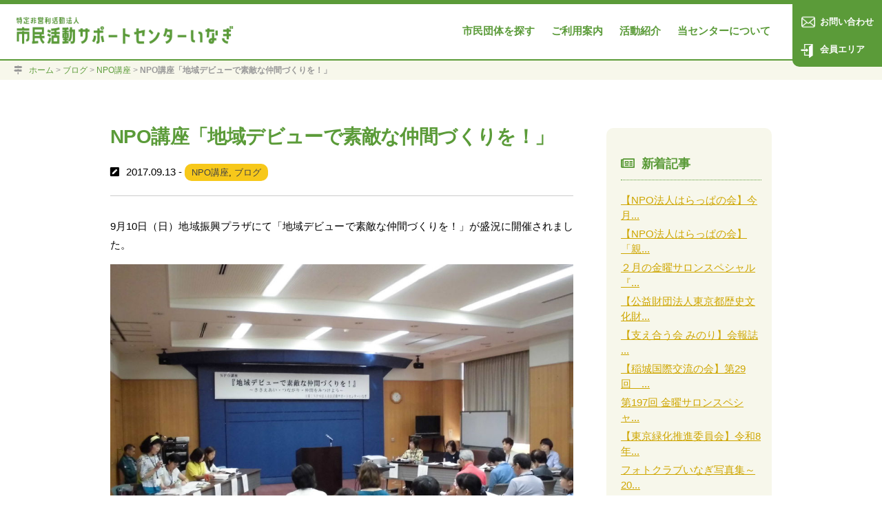

--- FILE ---
content_type: text/html; charset=UTF-8
request_url: https://i-inagi-support.org/52061185/
body_size: 18356
content:
<!DOCTYPE html>
<html class="no-js" dir="ltr" lang="ja" prefix="og: https://ogp.me/ns#">
	<head>
    <title>NPO講座「地域デビューで素敵な仲間づくりを！」 - 特定非営利活動法人 市民活動サポートセンターいなぎ 特定非営利活動法人 市民活動サポートセンターいなぎ</title>
		<meta charset="UTF-8">
		<meta name="viewport" content="width=device-width,initial-scale=1" />
        <meta http-equiv="X-UA-Compatible" content="IE=edge" />
		<link rel="icon" type="image/x-icon" sizes="16x16" href="https://i-inagi-support.org/wp-content/themes/supportcenter-inagi/images/common/favicon.ico">
		<link rel="apple-touch-icon" sizes="180x180" href="https://i-inagi-support.org/wp-content/themes/supportcenter-inagi/images/common/apple-touch-icon-180x180.png" />
        <link rel="stylesheet" type="text/css" href="https://i-inagi-support.org/wp-content/themes/supportcenter-inagi/style.css">
        <link rel="stylesheet" media="screen and (max-width: 480px) and (min-width: 0px)" href="https://i-inagi-support.org/wp-content/themes/supportcenter-inagi/mobile.css">
		        <link rel="stylesheet" media="screen and (max-width: 869px) and (min-width: 481px)" href="https://i-inagi-support.org/wp-content/themes/supportcenter-inagi/tablet.css">
			<script src="https://kit.fontawesome.com/e7610eab4c.js" crossorigin="anonymous"></script>
		
		<!-- All in One SEO 4.8.2 - aioseo.com -->
	<meta name="description" content="9月10日（日）地域振興プラザにて「地域デビューで素敵な仲間づくりを！」が盛況に開催されました。 内容としては" />
	<meta name="robots" content="max-image-preview:large" />
	<meta name="author" content="admin"/>
	<link rel="canonical" href="https://i-inagi-support.org/52061185/" />
	<meta name="generator" content="All in One SEO (AIOSEO) 4.8.2" />
		<meta property="og:locale" content="ja_JP" />
		<meta property="og:site_name" content="特定非営利活動法人 市民活動サポートセンターいなぎ - 『市民活動サポートセンターいなぎ』は、市民同士、市民活動団体同士がお互いに協力し、持てる力を出し合いながら稲城のまちづくりに貢献することを目指しています。" />
		<meta property="og:type" content="article" />
		<meta property="og:title" content="NPO講座「地域デビューで素敵な仲間づくりを！」 - 特定非営利活動法人 市民活動サポートセンターいなぎ" />
		<meta property="og:description" content="9月10日（日）地域振興プラザにて「地域デビューで素敵な仲間づくりを！」が盛況に開催されました。 内容としては" />
		<meta property="og:url" content="https://i-inagi-support.org/52061185/" />
		<meta property="article:published_time" content="2017-09-13T03:02:23+00:00" />
		<meta property="article:modified_time" content="2022-01-05T08:17:58+00:00" />
		<meta property="article:publisher" content="https://www.facebook.com/i.inagi.support/" />
		<meta name="twitter:card" content="summary" />
		<meta name="twitter:title" content="NPO講座「地域デビューで素敵な仲間づくりを！」 - 特定非営利活動法人 市民活動サポートセンターいなぎ" />
		<meta name="twitter:description" content="9月10日（日）地域振興プラザにて「地域デビューで素敵な仲間づくりを！」が盛況に開催されました。 内容としては" />
		<script type="application/ld+json" class="aioseo-schema">
			{"@context":"https:\/\/schema.org","@graph":[{"@type":"BlogPosting","@id":"https:\/\/i-inagi-support.org\/52061185\/#blogposting","name":"NPO\u8b1b\u5ea7\u300c\u5730\u57df\u30c7\u30d3\u30e5\u30fc\u3067\u7d20\u6575\u306a\u4ef2\u9593\u3065\u304f\u308a\u3092\uff01\u300d - \u7279\u5b9a\u975e\u55b6\u5229\u6d3b\u52d5\u6cd5\u4eba \u5e02\u6c11\u6d3b\u52d5\u30b5\u30dd\u30fc\u30c8\u30bb\u30f3\u30bf\u30fc\u3044\u306a\u304e","headline":"NPO\u8b1b\u5ea7\u300c\u5730\u57df\u30c7\u30d3\u30e5\u30fc\u3067\u7d20\u6575\u306a\u4ef2\u9593\u3065\u304f\u308a\u3092\uff01\u300d","author":{"@id":"https:\/\/i-inagi-support.org\/author\/admin\/#author"},"publisher":{"@id":"https:\/\/i-inagi-support.org\/#organization"},"image":{"@type":"ImageObject","url":"https:\/\/i-inagi-support.org\/wp-content\/uploads\/2022\/01\/f42c4db8.jpg","width":1280,"height":960},"datePublished":"2017-09-13T12:02:23+09:00","dateModified":"2022-01-05T17:17:58+09:00","inLanguage":"ja","mainEntityOfPage":{"@id":"https:\/\/i-inagi-support.org\/52061185\/#webpage"},"isPartOf":{"@id":"https:\/\/i-inagi-support.org\/52061185\/#webpage"},"articleSection":"NPO\u8b1b\u5ea7, \u30d6\u30ed\u30b0"},{"@type":"BreadcrumbList","@id":"https:\/\/i-inagi-support.org\/52061185\/#breadcrumblist","itemListElement":[{"@type":"ListItem","@id":"https:\/\/i-inagi-support.org\/#listItem","position":1,"name":"\u5bb6","item":"https:\/\/i-inagi-support.org\/","nextItem":{"@type":"ListItem","@id":"https:\/\/i-inagi-support.org\/52061185\/#listItem","name":"NPO\u8b1b\u5ea7\u300c\u5730\u57df\u30c7\u30d3\u30e5\u30fc\u3067\u7d20\u6575\u306a\u4ef2\u9593\u3065\u304f\u308a\u3092\uff01\u300d"}},{"@type":"ListItem","@id":"https:\/\/i-inagi-support.org\/52061185\/#listItem","position":2,"name":"NPO\u8b1b\u5ea7\u300c\u5730\u57df\u30c7\u30d3\u30e5\u30fc\u3067\u7d20\u6575\u306a\u4ef2\u9593\u3065\u304f\u308a\u3092\uff01\u300d","previousItem":{"@type":"ListItem","@id":"https:\/\/i-inagi-support.org\/#listItem","name":"\u5bb6"}}]},{"@type":"Organization","@id":"https:\/\/i-inagi-support.org\/#organization","name":"\u7279\u5b9a\u975e\u55b6\u5229\u6d3b\u52d5\u6cd5\u4eba \u5e02\u6c11\u6d3b\u52d5\u30b5\u30dd\u30fc\u30c8\u30bb\u30f3\u30bf\u30fc\u3044\u306a\u304e","description":"\u300e\u5e02\u6c11\u6d3b\u52d5\u30b5\u30dd\u30fc\u30c8\u30bb\u30f3\u30bf\u30fc\u3044\u306a\u304e\u300f\u306f\u3001\u5e02\u6c11\u540c\u58eb\u3001\u5e02\u6c11\u6d3b\u52d5\u56e3\u4f53\u540c\u58eb\u304c\u304a\u4e92\u3044\u306b\u5354\u529b\u3057\u3001\u6301\u3066\u308b\u529b\u3092\u51fa\u3057\u5408\u3044\u306a\u304c\u3089\u7a32\u57ce\u306e\u307e\u3061\u3065\u304f\u308a\u306b\u8ca2\u732e\u3059\u308b\u3053\u3068\u3092\u76ee\u6307\u3057\u3066\u3044\u307e\u3059\u3002","url":"https:\/\/i-inagi-support.org\/","logo":{"@type":"ImageObject","url":"https:\/\/i-inagi-support.org\/wp-content\/uploads\/2021\/03\/logo.png","@id":"https:\/\/i-inagi-support.org\/52061185\/#organizationLogo","width":400,"height":60},"image":{"@id":"https:\/\/i-inagi-support.org\/52061185\/#organizationLogo"},"sameAs":["https:\/\/www.facebook.com\/i.inagi.support\/","https:\/\/www.youtube.com\/channel\/UCkAvzp2cGVXGL0lsrwG6Hig"]},{"@type":"Person","@id":"https:\/\/i-inagi-support.org\/author\/admin\/#author","url":"https:\/\/i-inagi-support.org\/author\/admin\/","name":"admin","image":{"@type":"ImageObject","@id":"https:\/\/i-inagi-support.org\/52061185\/#authorImage","url":"https:\/\/secure.gravatar.com\/avatar\/3eb42a9d6127322b2bdd5671e87a4e385c02c1391d121226445500d95b443529?s=96&d=mm&r=g","width":96,"height":96,"caption":"admin"}},{"@type":"WebPage","@id":"https:\/\/i-inagi-support.org\/52061185\/#webpage","url":"https:\/\/i-inagi-support.org\/52061185\/","name":"NPO\u8b1b\u5ea7\u300c\u5730\u57df\u30c7\u30d3\u30e5\u30fc\u3067\u7d20\u6575\u306a\u4ef2\u9593\u3065\u304f\u308a\u3092\uff01\u300d - \u7279\u5b9a\u975e\u55b6\u5229\u6d3b\u52d5\u6cd5\u4eba \u5e02\u6c11\u6d3b\u52d5\u30b5\u30dd\u30fc\u30c8\u30bb\u30f3\u30bf\u30fc\u3044\u306a\u304e","description":"9\u670810\u65e5\uff08\u65e5\uff09\u5730\u57df\u632f\u8208\u30d7\u30e9\u30b6\u306b\u3066\u300c\u5730\u57df\u30c7\u30d3\u30e5\u30fc\u3067\u7d20\u6575\u306a\u4ef2\u9593\u3065\u304f\u308a\u3092\uff01\u300d\u304c\u76db\u6cc1\u306b\u958b\u50ac\u3055\u308c\u307e\u3057\u305f\u3002 \u5185\u5bb9\u3068\u3057\u3066\u306f","inLanguage":"ja","isPartOf":{"@id":"https:\/\/i-inagi-support.org\/#website"},"breadcrumb":{"@id":"https:\/\/i-inagi-support.org\/52061185\/#breadcrumblist"},"author":{"@id":"https:\/\/i-inagi-support.org\/author\/admin\/#author"},"creator":{"@id":"https:\/\/i-inagi-support.org\/author\/admin\/#author"},"image":{"@type":"ImageObject","url":"https:\/\/i-inagi-support.org\/wp-content\/uploads\/2022\/01\/f42c4db8.jpg","@id":"https:\/\/i-inagi-support.org\/52061185\/#mainImage","width":1280,"height":960},"primaryImageOfPage":{"@id":"https:\/\/i-inagi-support.org\/52061185\/#mainImage"},"datePublished":"2017-09-13T12:02:23+09:00","dateModified":"2022-01-05T17:17:58+09:00"},{"@type":"WebSite","@id":"https:\/\/i-inagi-support.org\/#website","url":"https:\/\/i-inagi-support.org\/","name":"\u7279\u5b9a\u975e\u55b6\u5229\u6d3b\u52d5\u6cd5\u4eba \u5e02\u6c11\u6d3b\u52d5\u30b5\u30dd\u30fc\u30c8\u30bb\u30f3\u30bf\u30fc\u3044\u306a\u304e","description":"\u300e\u5e02\u6c11\u6d3b\u52d5\u30b5\u30dd\u30fc\u30c8\u30bb\u30f3\u30bf\u30fc\u3044\u306a\u304e\u300f\u306f\u3001\u5e02\u6c11\u540c\u58eb\u3001\u5e02\u6c11\u6d3b\u52d5\u56e3\u4f53\u540c\u58eb\u304c\u304a\u4e92\u3044\u306b\u5354\u529b\u3057\u3001\u6301\u3066\u308b\u529b\u3092\u51fa\u3057\u5408\u3044\u306a\u304c\u3089\u7a32\u57ce\u306e\u307e\u3061\u3065\u304f\u308a\u306b\u8ca2\u732e\u3059\u308b\u3053\u3068\u3092\u76ee\u6307\u3057\u3066\u3044\u307e\u3059\u3002","inLanguage":"ja","publisher":{"@id":"https:\/\/i-inagi-support.org\/#organization"}}]}
		</script>
		<!-- All in One SEO -->

<link rel='dns-prefetch' href='//static.addtoany.com' />
<link rel='dns-prefetch' href='//ajax.googleapis.com' />
<link rel="alternate" type="application/rss+xml" title="特定非営利活動法人 市民活動サポートセンターいなぎ &raquo; NPO講座「地域デビューで素敵な仲間づくりを！」 のコメントのフィード" href="https://i-inagi-support.org/52061185/feed/" />
<link rel="alternate" title="oEmbed (JSON)" type="application/json+oembed" href="https://i-inagi-support.org/wp-json/oembed/1.0/embed?url=https%3A%2F%2Fi-inagi-support.org%2F52061185%2F" />
<link rel="alternate" title="oEmbed (XML)" type="text/xml+oembed" href="https://i-inagi-support.org/wp-json/oembed/1.0/embed?url=https%3A%2F%2Fi-inagi-support.org%2F52061185%2F&#038;format=xml" />
		<!-- This site uses the Google Analytics by MonsterInsights plugin v9.5.3 - Using Analytics tracking - https://www.monsterinsights.com/ -->
							<script src="//www.googletagmanager.com/gtag/js?id=G-X87GCVL3B8"  data-cfasync="false" data-wpfc-render="false" type="text/javascript" async></script>
			<script data-cfasync="false" data-wpfc-render="false" type="text/javascript">
				var mi_version = '9.5.3';
				var mi_track_user = true;
				var mi_no_track_reason = '';
								var MonsterInsightsDefaultLocations = {"page_location":"https:\/\/i-inagi-support.org\/52061185\/"};
				if ( typeof MonsterInsightsPrivacyGuardFilter === 'function' ) {
					var MonsterInsightsLocations = (typeof MonsterInsightsExcludeQuery === 'object') ? MonsterInsightsPrivacyGuardFilter( MonsterInsightsExcludeQuery ) : MonsterInsightsPrivacyGuardFilter( MonsterInsightsDefaultLocations );
				} else {
					var MonsterInsightsLocations = (typeof MonsterInsightsExcludeQuery === 'object') ? MonsterInsightsExcludeQuery : MonsterInsightsDefaultLocations;
				}

								var disableStrs = [
										'ga-disable-G-X87GCVL3B8',
									];

				/* Function to detect opted out users */
				function __gtagTrackerIsOptedOut() {
					for (var index = 0; index < disableStrs.length; index++) {
						if (document.cookie.indexOf(disableStrs[index] + '=true') > -1) {
							return true;
						}
					}

					return false;
				}

				/* Disable tracking if the opt-out cookie exists. */
				if (__gtagTrackerIsOptedOut()) {
					for (var index = 0; index < disableStrs.length; index++) {
						window[disableStrs[index]] = true;
					}
				}

				/* Opt-out function */
				function __gtagTrackerOptout() {
					for (var index = 0; index < disableStrs.length; index++) {
						document.cookie = disableStrs[index] + '=true; expires=Thu, 31 Dec 2099 23:59:59 UTC; path=/';
						window[disableStrs[index]] = true;
					}
				}

				if ('undefined' === typeof gaOptout) {
					function gaOptout() {
						__gtagTrackerOptout();
					}
				}
								window.dataLayer = window.dataLayer || [];

				window.MonsterInsightsDualTracker = {
					helpers: {},
					trackers: {},
				};
				if (mi_track_user) {
					function __gtagDataLayer() {
						dataLayer.push(arguments);
					}

					function __gtagTracker(type, name, parameters) {
						if (!parameters) {
							parameters = {};
						}

						if (parameters.send_to) {
							__gtagDataLayer.apply(null, arguments);
							return;
						}

						if (type === 'event') {
														parameters.send_to = monsterinsights_frontend.v4_id;
							var hookName = name;
							if (typeof parameters['event_category'] !== 'undefined') {
								hookName = parameters['event_category'] + ':' + name;
							}

							if (typeof MonsterInsightsDualTracker.trackers[hookName] !== 'undefined') {
								MonsterInsightsDualTracker.trackers[hookName](parameters);
							} else {
								__gtagDataLayer('event', name, parameters);
							}
							
						} else {
							__gtagDataLayer.apply(null, arguments);
						}
					}

					__gtagTracker('js', new Date());
					__gtagTracker('set', {
						'developer_id.dZGIzZG': true,
											});
					if ( MonsterInsightsLocations.page_location ) {
						__gtagTracker('set', MonsterInsightsLocations);
					}
										__gtagTracker('config', 'G-X87GCVL3B8', {"forceSSL":"true","link_attribution":"true"} );
															window.gtag = __gtagTracker;										(function () {
						/* https://developers.google.com/analytics/devguides/collection/analyticsjs/ */
						/* ga and __gaTracker compatibility shim. */
						var noopfn = function () {
							return null;
						};
						var newtracker = function () {
							return new Tracker();
						};
						var Tracker = function () {
							return null;
						};
						var p = Tracker.prototype;
						p.get = noopfn;
						p.set = noopfn;
						p.send = function () {
							var args = Array.prototype.slice.call(arguments);
							args.unshift('send');
							__gaTracker.apply(null, args);
						};
						var __gaTracker = function () {
							var len = arguments.length;
							if (len === 0) {
								return;
							}
							var f = arguments[len - 1];
							if (typeof f !== 'object' || f === null || typeof f.hitCallback !== 'function') {
								if ('send' === arguments[0]) {
									var hitConverted, hitObject = false, action;
									if ('event' === arguments[1]) {
										if ('undefined' !== typeof arguments[3]) {
											hitObject = {
												'eventAction': arguments[3],
												'eventCategory': arguments[2],
												'eventLabel': arguments[4],
												'value': arguments[5] ? arguments[5] : 1,
											}
										}
									}
									if ('pageview' === arguments[1]) {
										if ('undefined' !== typeof arguments[2]) {
											hitObject = {
												'eventAction': 'page_view',
												'page_path': arguments[2],
											}
										}
									}
									if (typeof arguments[2] === 'object') {
										hitObject = arguments[2];
									}
									if (typeof arguments[5] === 'object') {
										Object.assign(hitObject, arguments[5]);
									}
									if ('undefined' !== typeof arguments[1].hitType) {
										hitObject = arguments[1];
										if ('pageview' === hitObject.hitType) {
											hitObject.eventAction = 'page_view';
										}
									}
									if (hitObject) {
										action = 'timing' === arguments[1].hitType ? 'timing_complete' : hitObject.eventAction;
										hitConverted = mapArgs(hitObject);
										__gtagTracker('event', action, hitConverted);
									}
								}
								return;
							}

							function mapArgs(args) {
								var arg, hit = {};
								var gaMap = {
									'eventCategory': 'event_category',
									'eventAction': 'event_action',
									'eventLabel': 'event_label',
									'eventValue': 'event_value',
									'nonInteraction': 'non_interaction',
									'timingCategory': 'event_category',
									'timingVar': 'name',
									'timingValue': 'value',
									'timingLabel': 'event_label',
									'page': 'page_path',
									'location': 'page_location',
									'title': 'page_title',
									'referrer' : 'page_referrer',
								};
								for (arg in args) {
																		if (!(!args.hasOwnProperty(arg) || !gaMap.hasOwnProperty(arg))) {
										hit[gaMap[arg]] = args[arg];
									} else {
										hit[arg] = args[arg];
									}
								}
								return hit;
							}

							try {
								f.hitCallback();
							} catch (ex) {
							}
						};
						__gaTracker.create = newtracker;
						__gaTracker.getByName = newtracker;
						__gaTracker.getAll = function () {
							return [];
						};
						__gaTracker.remove = noopfn;
						__gaTracker.loaded = true;
						window['__gaTracker'] = __gaTracker;
					})();
									} else {
										console.log("");
					(function () {
						function __gtagTracker() {
							return null;
						}

						window['__gtagTracker'] = __gtagTracker;
						window['gtag'] = __gtagTracker;
					})();
									}
			</script>
				<!-- / Google Analytics by MonsterInsights -->
		<style id='wp-img-auto-sizes-contain-inline-css' type='text/css'>
img:is([sizes=auto i],[sizes^="auto," i]){contain-intrinsic-size:3000px 1500px}
/*# sourceURL=wp-img-auto-sizes-contain-inline-css */
</style>
<style id='wp-emoji-styles-inline-css' type='text/css'>

	img.wp-smiley, img.emoji {
		display: inline !important;
		border: none !important;
		box-shadow: none !important;
		height: 1em !important;
		width: 1em !important;
		margin: 0 0.07em !important;
		vertical-align: -0.1em !important;
		background: none !important;
		padding: 0 !important;
	}
/*# sourceURL=wp-emoji-styles-inline-css */
</style>
<style id='wp-block-library-inline-css' type='text/css'>
:root{--wp-block-synced-color:#7a00df;--wp-block-synced-color--rgb:122,0,223;--wp-bound-block-color:var(--wp-block-synced-color);--wp-editor-canvas-background:#ddd;--wp-admin-theme-color:#007cba;--wp-admin-theme-color--rgb:0,124,186;--wp-admin-theme-color-darker-10:#006ba1;--wp-admin-theme-color-darker-10--rgb:0,107,160.5;--wp-admin-theme-color-darker-20:#005a87;--wp-admin-theme-color-darker-20--rgb:0,90,135;--wp-admin-border-width-focus:2px}@media (min-resolution:192dpi){:root{--wp-admin-border-width-focus:1.5px}}.wp-element-button{cursor:pointer}:root .has-very-light-gray-background-color{background-color:#eee}:root .has-very-dark-gray-background-color{background-color:#313131}:root .has-very-light-gray-color{color:#eee}:root .has-very-dark-gray-color{color:#313131}:root .has-vivid-green-cyan-to-vivid-cyan-blue-gradient-background{background:linear-gradient(135deg,#00d084,#0693e3)}:root .has-purple-crush-gradient-background{background:linear-gradient(135deg,#34e2e4,#4721fb 50%,#ab1dfe)}:root .has-hazy-dawn-gradient-background{background:linear-gradient(135deg,#faaca8,#dad0ec)}:root .has-subdued-olive-gradient-background{background:linear-gradient(135deg,#fafae1,#67a671)}:root .has-atomic-cream-gradient-background{background:linear-gradient(135deg,#fdd79a,#004a59)}:root .has-nightshade-gradient-background{background:linear-gradient(135deg,#330968,#31cdcf)}:root .has-midnight-gradient-background{background:linear-gradient(135deg,#020381,#2874fc)}:root{--wp--preset--font-size--normal:16px;--wp--preset--font-size--huge:42px}.has-regular-font-size{font-size:1em}.has-larger-font-size{font-size:2.625em}.has-normal-font-size{font-size:var(--wp--preset--font-size--normal)}.has-huge-font-size{font-size:var(--wp--preset--font-size--huge)}.has-text-align-center{text-align:center}.has-text-align-left{text-align:left}.has-text-align-right{text-align:right}.has-fit-text{white-space:nowrap!important}#end-resizable-editor-section{display:none}.aligncenter{clear:both}.items-justified-left{justify-content:flex-start}.items-justified-center{justify-content:center}.items-justified-right{justify-content:flex-end}.items-justified-space-between{justify-content:space-between}.screen-reader-text{border:0;clip-path:inset(50%);height:1px;margin:-1px;overflow:hidden;padding:0;position:absolute;width:1px;word-wrap:normal!important}.screen-reader-text:focus{background-color:#ddd;clip-path:none;color:#444;display:block;font-size:1em;height:auto;left:5px;line-height:normal;padding:15px 23px 14px;text-decoration:none;top:5px;width:auto;z-index:100000}html :where(.has-border-color){border-style:solid}html :where([style*=border-top-color]){border-top-style:solid}html :where([style*=border-right-color]){border-right-style:solid}html :where([style*=border-bottom-color]){border-bottom-style:solid}html :where([style*=border-left-color]){border-left-style:solid}html :where([style*=border-width]){border-style:solid}html :where([style*=border-top-width]){border-top-style:solid}html :where([style*=border-right-width]){border-right-style:solid}html :where([style*=border-bottom-width]){border-bottom-style:solid}html :where([style*=border-left-width]){border-left-style:solid}html :where(img[class*=wp-image-]){height:auto;max-width:100%}:where(figure){margin:0 0 1em}html :where(.is-position-sticky){--wp-admin--admin-bar--position-offset:var(--wp-admin--admin-bar--height,0px)}@media screen and (max-width:600px){html :where(.is-position-sticky){--wp-admin--admin-bar--position-offset:0px}}

/*# sourceURL=wp-block-library-inline-css */
</style><style id='wp-block-table-inline-css' type='text/css'>
.wp-block-table{overflow-x:auto}.wp-block-table table{border-collapse:collapse;width:100%}.wp-block-table thead{border-bottom:3px solid}.wp-block-table tfoot{border-top:3px solid}.wp-block-table td,.wp-block-table th{border:1px solid;padding:.5em}.wp-block-table .has-fixed-layout{table-layout:fixed;width:100%}.wp-block-table .has-fixed-layout td,.wp-block-table .has-fixed-layout th{word-break:break-word}.wp-block-table.aligncenter,.wp-block-table.alignleft,.wp-block-table.alignright{display:table;width:auto}.wp-block-table.aligncenter td,.wp-block-table.aligncenter th,.wp-block-table.alignleft td,.wp-block-table.alignleft th,.wp-block-table.alignright td,.wp-block-table.alignright th{word-break:break-word}.wp-block-table .has-subtle-light-gray-background-color{background-color:#f3f4f5}.wp-block-table .has-subtle-pale-green-background-color{background-color:#e9fbe5}.wp-block-table .has-subtle-pale-blue-background-color{background-color:#e7f5fe}.wp-block-table .has-subtle-pale-pink-background-color{background-color:#fcf0ef}.wp-block-table.is-style-stripes{background-color:initial;border-collapse:inherit;border-spacing:0}.wp-block-table.is-style-stripes tbody tr:nth-child(odd){background-color:#f0f0f0}.wp-block-table.is-style-stripes.has-subtle-light-gray-background-color tbody tr:nth-child(odd){background-color:#f3f4f5}.wp-block-table.is-style-stripes.has-subtle-pale-green-background-color tbody tr:nth-child(odd){background-color:#e9fbe5}.wp-block-table.is-style-stripes.has-subtle-pale-blue-background-color tbody tr:nth-child(odd){background-color:#e7f5fe}.wp-block-table.is-style-stripes.has-subtle-pale-pink-background-color tbody tr:nth-child(odd){background-color:#fcf0ef}.wp-block-table.is-style-stripes td,.wp-block-table.is-style-stripes th{border-color:#0000}.wp-block-table.is-style-stripes{border-bottom:1px solid #f0f0f0}.wp-block-table .has-border-color td,.wp-block-table .has-border-color th,.wp-block-table .has-border-color tr,.wp-block-table .has-border-color>*{border-color:inherit}.wp-block-table table[style*=border-top-color] tr:first-child,.wp-block-table table[style*=border-top-color] tr:first-child td,.wp-block-table table[style*=border-top-color] tr:first-child th,.wp-block-table table[style*=border-top-color]>*,.wp-block-table table[style*=border-top-color]>* td,.wp-block-table table[style*=border-top-color]>* th{border-top-color:inherit}.wp-block-table table[style*=border-top-color] tr:not(:first-child){border-top-color:initial}.wp-block-table table[style*=border-right-color] td:last-child,.wp-block-table table[style*=border-right-color] th,.wp-block-table table[style*=border-right-color] tr,.wp-block-table table[style*=border-right-color]>*{border-right-color:inherit}.wp-block-table table[style*=border-bottom-color] tr:last-child,.wp-block-table table[style*=border-bottom-color] tr:last-child td,.wp-block-table table[style*=border-bottom-color] tr:last-child th,.wp-block-table table[style*=border-bottom-color]>*,.wp-block-table table[style*=border-bottom-color]>* td,.wp-block-table table[style*=border-bottom-color]>* th{border-bottom-color:inherit}.wp-block-table table[style*=border-bottom-color] tr:not(:last-child){border-bottom-color:initial}.wp-block-table table[style*=border-left-color] td:first-child,.wp-block-table table[style*=border-left-color] th,.wp-block-table table[style*=border-left-color] tr,.wp-block-table table[style*=border-left-color]>*{border-left-color:inherit}.wp-block-table table[style*=border-style] td,.wp-block-table table[style*=border-style] th,.wp-block-table table[style*=border-style] tr,.wp-block-table table[style*=border-style]>*{border-style:inherit}.wp-block-table table[style*=border-width] td,.wp-block-table table[style*=border-width] th,.wp-block-table table[style*=border-width] tr,.wp-block-table table[style*=border-width]>*{border-style:inherit;border-width:inherit}
/*# sourceURL=https://i-inagi-support.org/wp-includes/blocks/table/style.min.css */
</style>
<style id='global-styles-inline-css' type='text/css'>
:root{--wp--preset--aspect-ratio--square: 1;--wp--preset--aspect-ratio--4-3: 4/3;--wp--preset--aspect-ratio--3-4: 3/4;--wp--preset--aspect-ratio--3-2: 3/2;--wp--preset--aspect-ratio--2-3: 2/3;--wp--preset--aspect-ratio--16-9: 16/9;--wp--preset--aspect-ratio--9-16: 9/16;--wp--preset--color--black: #000000;--wp--preset--color--cyan-bluish-gray: #abb8c3;--wp--preset--color--white: #ffffff;--wp--preset--color--pale-pink: #f78da7;--wp--preset--color--vivid-red: #cf2e2e;--wp--preset--color--luminous-vivid-orange: #ff6900;--wp--preset--color--luminous-vivid-amber: #fcb900;--wp--preset--color--light-green-cyan: #7bdcb5;--wp--preset--color--vivid-green-cyan: #00d084;--wp--preset--color--pale-cyan-blue: #8ed1fc;--wp--preset--color--vivid-cyan-blue: #0693e3;--wp--preset--color--vivid-purple: #9b51e0;--wp--preset--gradient--vivid-cyan-blue-to-vivid-purple: linear-gradient(135deg,rgb(6,147,227) 0%,rgb(155,81,224) 100%);--wp--preset--gradient--light-green-cyan-to-vivid-green-cyan: linear-gradient(135deg,rgb(122,220,180) 0%,rgb(0,208,130) 100%);--wp--preset--gradient--luminous-vivid-amber-to-luminous-vivid-orange: linear-gradient(135deg,rgb(252,185,0) 0%,rgb(255,105,0) 100%);--wp--preset--gradient--luminous-vivid-orange-to-vivid-red: linear-gradient(135deg,rgb(255,105,0) 0%,rgb(207,46,46) 100%);--wp--preset--gradient--very-light-gray-to-cyan-bluish-gray: linear-gradient(135deg,rgb(238,238,238) 0%,rgb(169,184,195) 100%);--wp--preset--gradient--cool-to-warm-spectrum: linear-gradient(135deg,rgb(74,234,220) 0%,rgb(151,120,209) 20%,rgb(207,42,186) 40%,rgb(238,44,130) 60%,rgb(251,105,98) 80%,rgb(254,248,76) 100%);--wp--preset--gradient--blush-light-purple: linear-gradient(135deg,rgb(255,206,236) 0%,rgb(152,150,240) 100%);--wp--preset--gradient--blush-bordeaux: linear-gradient(135deg,rgb(254,205,165) 0%,rgb(254,45,45) 50%,rgb(107,0,62) 100%);--wp--preset--gradient--luminous-dusk: linear-gradient(135deg,rgb(255,203,112) 0%,rgb(199,81,192) 50%,rgb(65,88,208) 100%);--wp--preset--gradient--pale-ocean: linear-gradient(135deg,rgb(255,245,203) 0%,rgb(182,227,212) 50%,rgb(51,167,181) 100%);--wp--preset--gradient--electric-grass: linear-gradient(135deg,rgb(202,248,128) 0%,rgb(113,206,126) 100%);--wp--preset--gradient--midnight: linear-gradient(135deg,rgb(2,3,129) 0%,rgb(40,116,252) 100%);--wp--preset--font-size--small: 13px;--wp--preset--font-size--medium: 20px;--wp--preset--font-size--large: 36px;--wp--preset--font-size--x-large: 42px;--wp--preset--spacing--20: 0.44rem;--wp--preset--spacing--30: 0.67rem;--wp--preset--spacing--40: 1rem;--wp--preset--spacing--50: 1.5rem;--wp--preset--spacing--60: 2.25rem;--wp--preset--spacing--70: 3.38rem;--wp--preset--spacing--80: 5.06rem;--wp--preset--shadow--natural: 6px 6px 9px rgba(0, 0, 0, 0.2);--wp--preset--shadow--deep: 12px 12px 50px rgba(0, 0, 0, 0.4);--wp--preset--shadow--sharp: 6px 6px 0px rgba(0, 0, 0, 0.2);--wp--preset--shadow--outlined: 6px 6px 0px -3px rgb(255, 255, 255), 6px 6px rgb(0, 0, 0);--wp--preset--shadow--crisp: 6px 6px 0px rgb(0, 0, 0);}:where(.is-layout-flex){gap: 0.5em;}:where(.is-layout-grid){gap: 0.5em;}body .is-layout-flex{display: flex;}.is-layout-flex{flex-wrap: wrap;align-items: center;}.is-layout-flex > :is(*, div){margin: 0;}body .is-layout-grid{display: grid;}.is-layout-grid > :is(*, div){margin: 0;}:where(.wp-block-columns.is-layout-flex){gap: 2em;}:where(.wp-block-columns.is-layout-grid){gap: 2em;}:where(.wp-block-post-template.is-layout-flex){gap: 1.25em;}:where(.wp-block-post-template.is-layout-grid){gap: 1.25em;}.has-black-color{color: var(--wp--preset--color--black) !important;}.has-cyan-bluish-gray-color{color: var(--wp--preset--color--cyan-bluish-gray) !important;}.has-white-color{color: var(--wp--preset--color--white) !important;}.has-pale-pink-color{color: var(--wp--preset--color--pale-pink) !important;}.has-vivid-red-color{color: var(--wp--preset--color--vivid-red) !important;}.has-luminous-vivid-orange-color{color: var(--wp--preset--color--luminous-vivid-orange) !important;}.has-luminous-vivid-amber-color{color: var(--wp--preset--color--luminous-vivid-amber) !important;}.has-light-green-cyan-color{color: var(--wp--preset--color--light-green-cyan) !important;}.has-vivid-green-cyan-color{color: var(--wp--preset--color--vivid-green-cyan) !important;}.has-pale-cyan-blue-color{color: var(--wp--preset--color--pale-cyan-blue) !important;}.has-vivid-cyan-blue-color{color: var(--wp--preset--color--vivid-cyan-blue) !important;}.has-vivid-purple-color{color: var(--wp--preset--color--vivid-purple) !important;}.has-black-background-color{background-color: var(--wp--preset--color--black) !important;}.has-cyan-bluish-gray-background-color{background-color: var(--wp--preset--color--cyan-bluish-gray) !important;}.has-white-background-color{background-color: var(--wp--preset--color--white) !important;}.has-pale-pink-background-color{background-color: var(--wp--preset--color--pale-pink) !important;}.has-vivid-red-background-color{background-color: var(--wp--preset--color--vivid-red) !important;}.has-luminous-vivid-orange-background-color{background-color: var(--wp--preset--color--luminous-vivid-orange) !important;}.has-luminous-vivid-amber-background-color{background-color: var(--wp--preset--color--luminous-vivid-amber) !important;}.has-light-green-cyan-background-color{background-color: var(--wp--preset--color--light-green-cyan) !important;}.has-vivid-green-cyan-background-color{background-color: var(--wp--preset--color--vivid-green-cyan) !important;}.has-pale-cyan-blue-background-color{background-color: var(--wp--preset--color--pale-cyan-blue) !important;}.has-vivid-cyan-blue-background-color{background-color: var(--wp--preset--color--vivid-cyan-blue) !important;}.has-vivid-purple-background-color{background-color: var(--wp--preset--color--vivid-purple) !important;}.has-black-border-color{border-color: var(--wp--preset--color--black) !important;}.has-cyan-bluish-gray-border-color{border-color: var(--wp--preset--color--cyan-bluish-gray) !important;}.has-white-border-color{border-color: var(--wp--preset--color--white) !important;}.has-pale-pink-border-color{border-color: var(--wp--preset--color--pale-pink) !important;}.has-vivid-red-border-color{border-color: var(--wp--preset--color--vivid-red) !important;}.has-luminous-vivid-orange-border-color{border-color: var(--wp--preset--color--luminous-vivid-orange) !important;}.has-luminous-vivid-amber-border-color{border-color: var(--wp--preset--color--luminous-vivid-amber) !important;}.has-light-green-cyan-border-color{border-color: var(--wp--preset--color--light-green-cyan) !important;}.has-vivid-green-cyan-border-color{border-color: var(--wp--preset--color--vivid-green-cyan) !important;}.has-pale-cyan-blue-border-color{border-color: var(--wp--preset--color--pale-cyan-blue) !important;}.has-vivid-cyan-blue-border-color{border-color: var(--wp--preset--color--vivid-cyan-blue) !important;}.has-vivid-purple-border-color{border-color: var(--wp--preset--color--vivid-purple) !important;}.has-vivid-cyan-blue-to-vivid-purple-gradient-background{background: var(--wp--preset--gradient--vivid-cyan-blue-to-vivid-purple) !important;}.has-light-green-cyan-to-vivid-green-cyan-gradient-background{background: var(--wp--preset--gradient--light-green-cyan-to-vivid-green-cyan) !important;}.has-luminous-vivid-amber-to-luminous-vivid-orange-gradient-background{background: var(--wp--preset--gradient--luminous-vivid-amber-to-luminous-vivid-orange) !important;}.has-luminous-vivid-orange-to-vivid-red-gradient-background{background: var(--wp--preset--gradient--luminous-vivid-orange-to-vivid-red) !important;}.has-very-light-gray-to-cyan-bluish-gray-gradient-background{background: var(--wp--preset--gradient--very-light-gray-to-cyan-bluish-gray) !important;}.has-cool-to-warm-spectrum-gradient-background{background: var(--wp--preset--gradient--cool-to-warm-spectrum) !important;}.has-blush-light-purple-gradient-background{background: var(--wp--preset--gradient--blush-light-purple) !important;}.has-blush-bordeaux-gradient-background{background: var(--wp--preset--gradient--blush-bordeaux) !important;}.has-luminous-dusk-gradient-background{background: var(--wp--preset--gradient--luminous-dusk) !important;}.has-pale-ocean-gradient-background{background: var(--wp--preset--gradient--pale-ocean) !important;}.has-electric-grass-gradient-background{background: var(--wp--preset--gradient--electric-grass) !important;}.has-midnight-gradient-background{background: var(--wp--preset--gradient--midnight) !important;}.has-small-font-size{font-size: var(--wp--preset--font-size--small) !important;}.has-medium-font-size{font-size: var(--wp--preset--font-size--medium) !important;}.has-large-font-size{font-size: var(--wp--preset--font-size--large) !important;}.has-x-large-font-size{font-size: var(--wp--preset--font-size--x-large) !important;}
/*# sourceURL=global-styles-inline-css */
</style>
<style id='core-block-supports-inline-css' type='text/css'>
.wp-block-gallery.wp-block-gallery-1{--wp--style--unstable-gallery-gap:var( --wp--style--gallery-gap-default, var( --gallery-block--gutter-size, var( --wp--style--block-gap, 0.5em ) ) );gap:var( --wp--style--gallery-gap-default, var( --gallery-block--gutter-size, var( --wp--style--block-gap, 0.5em ) ) );}.wp-block-gallery.wp-block-gallery-2{--wp--style--unstable-gallery-gap:var( --wp--style--gallery-gap-default, var( --gallery-block--gutter-size, var( --wp--style--block-gap, 0.5em ) ) );gap:var( --wp--style--gallery-gap-default, var( --gallery-block--gutter-size, var( --wp--style--block-gap, 0.5em ) ) );}
/*# sourceURL=core-block-supports-inline-css */
</style>

<style id='classic-theme-styles-inline-css' type='text/css'>
/*! This file is auto-generated */
.wp-block-button__link{color:#fff;background-color:#32373c;border-radius:9999px;box-shadow:none;text-decoration:none;padding:calc(.667em + 2px) calc(1.333em + 2px);font-size:1.125em}.wp-block-file__button{background:#32373c;color:#fff;text-decoration:none}
/*# sourceURL=/wp-includes/css/classic-themes.min.css */
</style>
<link rel='stylesheet' id='addtoany-css' href='https://i-inagi-support.org/wp-content/plugins/add-to-any/addtoany.min.css?ver=1.16' type='text/css' media='all' />
<style id='addtoany-inline-css' type='text/css'>
.addtoany_content { text-align:right;}
/*# sourceURL=addtoany-inline-css */
</style>
<link rel='stylesheet' id='ari-fancybox-css' href='https://i-inagi-support.org/wp-content/plugins/ari-fancy-lightbox/assets/fancybox/jquery.fancybox.min.css?ver=1.3.18' type='text/css' media='all' />
<style id='ari-fancybox-inline-css' type='text/css'>
BODY .fancybox-container{z-index:200000}BODY .fancybox-is-open .fancybox-bg{opacity:0.87}BODY .fancybox-bg {background-color:#0f0f11}BODY .fancybox-thumbs {background-color:#ffffff}
/*# sourceURL=ari-fancybox-inline-css */
</style>
<link rel='stylesheet' id='wp-block-paragraph-css' href='https://i-inagi-support.org/wp-includes/blocks/paragraph/style.min.css?ver=6.9' type='text/css' media='all' />
<link rel='stylesheet' id='wp-block-image-css' href='https://i-inagi-support.org/wp-includes/blocks/image/style.min.css?ver=6.9' type='text/css' media='all' />
<link rel='stylesheet' id='wp-block-gallery-css' href='https://i-inagi-support.org/wp-includes/blocks/gallery/style.min.css?ver=6.9' type='text/css' media='all' />
<script type="text/javascript" src="https://i-inagi-support.org/wp-content/plugins/google-analytics-for-wordpress/assets/js/frontend-gtag.min.js?ver=9.5.3" id="monsterinsights-frontend-script-js" async="async" data-wp-strategy="async"></script>
<script data-cfasync="false" data-wpfc-render="false" type="text/javascript" id='monsterinsights-frontend-script-js-extra'>/* <![CDATA[ */
var monsterinsights_frontend = {"js_events_tracking":"true","download_extensions":"doc,pdf,ppt,zip,xls,docx,pptx,xlsx","inbound_paths":"[{\"path\":\"\\\/go\\\/\",\"label\":\"affiliate\"},{\"path\":\"\\\/recommend\\\/\",\"label\":\"affiliate\"}]","home_url":"https:\/\/i-inagi-support.org","hash_tracking":"false","v4_id":"G-X87GCVL3B8"};/* ]]> */
</script>
<script type="text/javascript" id="addtoany-core-js-before">
/* <![CDATA[ */
window.a2a_config=window.a2a_config||{};a2a_config.callbacks=[];a2a_config.overlays=[];a2a_config.templates={};a2a_localize = {
	Share: "共有",
	Save: "ブックマーク",
	Subscribe: "購読",
	Email: "メール",
	Bookmark: "ブックマーク",
	ShowAll: "すべて表示する",
	ShowLess: "小さく表示する",
	FindServices: "サービスを探す",
	FindAnyServiceToAddTo: "追加するサービスを今すぐ探す",
	PoweredBy: "Powered by",
	ShareViaEmail: "メールでシェアする",
	SubscribeViaEmail: "メールで購読する",
	BookmarkInYourBrowser: "ブラウザにブックマーク",
	BookmarkInstructions: "このページをブックマークするには、 Ctrl+D または \u2318+D を押下。",
	AddToYourFavorites: "お気に入りに追加",
	SendFromWebOrProgram: "任意のメールアドレスまたはメールプログラムから送信",
	EmailProgram: "メールプログラム",
	More: "詳細&#8230;",
	ThanksForSharing: "共有ありがとうございます !",
	ThanksForFollowing: "フォローありがとうございます !"
};


//# sourceURL=addtoany-core-js-before
/* ]]> */
</script>
<script type="text/javascript" defer src="https://static.addtoany.com/menu/page.js" id="addtoany-core-js"></script>
<script type="text/javascript" src="//ajax.googleapis.com/ajax/libs/jquery/2.1.4/jquery.min.js?ver=20160608" id="jquery-js"></script>
<script type="text/javascript" defer src="https://i-inagi-support.org/wp-content/plugins/add-to-any/addtoany.min.js?ver=1.1" id="addtoany-jquery-js"></script>
<script type="text/javascript" id="ari-fancybox-js-extra">
/* <![CDATA[ */
var ARI_FANCYBOX = {"lightbox":{"backFocus":false,"trapFocus":false,"thumbs":{"hideOnClose":false},"touch":{"vertical":true,"momentum":true},"buttons":["slideShow","fullScreen","thumbs","close"],"lang":"custom","i18n":{"custom":{"PREV":"Previous","NEXT":"Next","PLAY_START":"Start slideshow (P)","PLAY_STOP":"Stop slideshow (P)","FULL_SCREEN":"Full screen (F)","THUMBS":"Thumbnails (G)","CLOSE":"Close (Esc)","ERROR":"The requested content cannot be loaded. \u003Cbr/\u003E Please try again later."}}},"convert":{"images":{"convert":true}},"viewers":{"pdfjs":{"url":"https://i-inagi-support.org/wp-content/plugins/ari-fancy-lightbox/assets/pdfjs/web/viewer.html"}}};
//# sourceURL=ari-fancybox-js-extra
/* ]]> */
</script>
<script type="text/javascript" src="https://i-inagi-support.org/wp-content/plugins/ari-fancy-lightbox/assets/fancybox/jquery.fancybox.min.js?ver=1.3.18" id="ari-fancybox-js"></script>
<link rel="https://api.w.org/" href="https://i-inagi-support.org/wp-json/" /><link rel="alternate" title="JSON" type="application/json" href="https://i-inagi-support.org/wp-json/wp/v2/posts/465" /><link rel="EditURI" type="application/rsd+xml" title="RSD" href="https://i-inagi-support.org/xmlrpc.php?rsd" />
<meta name="generator" content="WordPress 6.9" />
<link rel='shortlink' href='https://i-inagi-support.org/?p=465' />
<style type="text/css">.recentcomments a{display:inline !important;padding:0 !important;margin:0 !important;}</style>	</head>
	<body class="wp-singular post-template-default single single-post postid-465 single-format-standard wp-theme-supportcenter-inagi metaslider-plugin">
	<header id="site-header" class="site-header">
	    <div class="header-inner ">
	        <div class="header-titles">
	           <h1 class="site-title"><a href="https://i-inagi-support.org"><img src="https://i-inagi-support.org/wp-content/themes/supportcenter-inagi/images/common/logo.png" alt="特定非営利活動法人 市民活動サポートセンターいなぎ"></a></h1>
	       <div id="nav_toggle">
					<span></span>
					<span></span>
					<span></span>
				</div>
				<div id="nav-content" tabindex="0"><nav>
	               <ul id="main-nav"><li id="menu-item-1312" class="menu-item menu-item-type-post_type menu-item-object-page menu-item-1312"><a href="https://i-inagi-support.org/search/">市民団体を探す</a></li>
<li id="menu-item-1309" class="menu-item menu-item-type-post_type menu-item-object-page menu-item-1309"><a href="https://i-inagi-support.org/guide/">ご利用案内</a></li>
<li id="menu-item-1311" class="menu-item menu-item-type-post_type menu-item-object-page menu-item-1311"><a href="https://i-inagi-support.org/activity/">活動紹介</a></li>
<li id="menu-item-1310" class="menu-item menu-item-type-post_type menu-item-object-page menu-item-1310"><a href="https://i-inagi-support.org/about/">当センターについて</a></li>
<li id="menu-item-1313" class="menu-item menu-item-type-custom menu-item-object-custom menu-item-1313"><a href="https://i-inagi-support.org/about/#contact">お問い合わせ</a></li>
<li id="menu-item-1318" class="menu-item menu-item-type-post_type menu-item-object-page menu-item-1318"><a href="https://i-inagi-support.org/member/">会員エリア</a></li>
</ul>	           </nav>
                </div>
            </div>
	    </div>
	</header>
    <div id="site-container">
		<div class="breadcrumbs" typeof="BreadcrumbList" vocab="http://schema.org/">
  <!-- Breadcrumb NavXT 7.4.1 -->
<i class="fas fa-map-signs"></i><span property="itemListElement" typeof="ListItem"><a property="item" typeof="WebPage" title="Go to 特定非営利活動法人 市民活動サポートセンターいなぎ." href="https://i-inagi-support.org" class="home" ><span property="name">ホーム</span></a><meta property="position" content="1"></span> &gt; <span property="itemListElement" typeof="ListItem"><a property="item" typeof="WebPage" title="Go to the ブログ category archives." href="https://i-inagi-support.org/blog/" class="taxonomy category" ><span property="name">ブログ</span></a><meta property="position" content="2"></span> &gt; <span property="itemListElement" typeof="ListItem"><a property="item" typeof="WebPage" title="Go to the NPO講座 category archives." href="https://i-inagi-support.org/blog/npokouza/" class="taxonomy category" ><span property="name">NPO講座</span></a><meta property="position" content="3"></span> &gt; <span property="itemListElement" typeof="ListItem"><span property="name" class="post post-post current-item">NPO講座「地域デビューで素敵な仲間づくりを！」</span><meta property="url" content="https://i-inagi-support.org/52061185/"><meta property="position" content="4"></span></div>
    <article class="clearfix">
			<div id="article-container" class="clearfix">
	<div class="col_left clearfix">
		
		<div class="post">
        <div class="meta-date"><h1>NPO講座「地域デビューで素敵な仲間づくりを！」</h1>
        <div class="post-date"><i class="fas fa-pen-square"></i><span class="post-month">2017.09.13</span> - <span class="post-cat"><a href="https://i-inagi-support.org/blog/npokouza/" rel="category tag">NPO講座</a>, <a href="https://i-inagi-support.org/blog/" rel="category tag">ブログ</a></span></div>
        </div>
        <div class="entry">
            
<p>9月10日（日）地域振興プラザにて「地域デビューで素敵な仲間づくりを！」が盛況に開催されました。</p>



<figure class="wp-block-image size-large"><img fetchpriority="high" decoding="async" width="1024" height="768" src="https://i-inagi-support.org/wp-content/uploads/2017/09/e9d36843-1024x768.jpg" alt="" class="wp-image-3738" srcset="https://i-inagi-support.org/wp-content/uploads/2017/09/e9d36843-1024x768.jpg 1024w, https://i-inagi-support.org/wp-content/uploads/2017/09/e9d36843-1200x900.jpg 1200w, https://i-inagi-support.org/wp-content/uploads/2017/09/e9d36843-800x600.jpg 800w, https://i-inagi-support.org/wp-content/uploads/2017/09/e9d36843-300x225.jpg 300w, https://i-inagi-support.org/wp-content/uploads/2017/09/e9d36843-768x576.jpg 768w, https://i-inagi-support.org/wp-content/uploads/2017/09/e9d36843.jpg 1280w" sizes="(max-width: 1024px) 100vw, 1024px" /></figure>



<p>内容としては、市民活動をやってみたい方や、すでに活動をしている方の交流を目的に行いました。<br>第一部として、市内の各分野で活躍されている団体の成り立ちや、思いをお話し頂きました。</p>



<figure class="wp-block-image size-large"><img decoding="async" width="1024" height="768" src="https://i-inagi-support.org/wp-content/uploads/2022/01/f42c4db8-1024x768.jpg" alt="" class="wp-image-3739" srcset="https://i-inagi-support.org/wp-content/uploads/2022/01/f42c4db8-1024x768.jpg 1024w, https://i-inagi-support.org/wp-content/uploads/2022/01/f42c4db8-1200x900.jpg 1200w, https://i-inagi-support.org/wp-content/uploads/2022/01/f42c4db8-800x600.jpg 800w, https://i-inagi-support.org/wp-content/uploads/2022/01/f42c4db8-300x225.jpg 300w, https://i-inagi-support.org/wp-content/uploads/2022/01/f42c4db8-768x576.jpg 768w, https://i-inagi-support.org/wp-content/uploads/2022/01/f42c4db8.jpg 1280w" sizes="(max-width: 1024px) 100vw, 1024px" /></figure>



<p>第二部としては4つのカテゴリーごとに、交流会と情報交換会の場を設定して、他の団体からの情報提供や、話題提供などの時間を持ちました。<br></p>



<figure class="wp-block-gallery columns-2 is-cropped wp-block-gallery-2 is-layout-flex wp-block-gallery-is-layout-flex"><ul class="blocks-gallery-grid"><li class="blocks-gallery-item"><figure><img decoding="async" width="1024" height="768" src="https://i-inagi-support.org/wp-content/uploads/2022/01/b21d629b-1024x768.jpg" alt="" data-id="3740" data-full-url="https://i-inagi-support.org/wp-content/uploads/2022/01/b21d629b.jpg" data-link="https://i-inagi-support.org/blog/52061185/attachment/b21d629b/" class="wp-image-3740" srcset="https://i-inagi-support.org/wp-content/uploads/2022/01/b21d629b-1024x768.jpg 1024w, https://i-inagi-support.org/wp-content/uploads/2022/01/b21d629b-1200x900.jpg 1200w, https://i-inagi-support.org/wp-content/uploads/2022/01/b21d629b-800x600.jpg 800w, https://i-inagi-support.org/wp-content/uploads/2022/01/b21d629b-300x225.jpg 300w, https://i-inagi-support.org/wp-content/uploads/2022/01/b21d629b-768x576.jpg 768w, https://i-inagi-support.org/wp-content/uploads/2022/01/b21d629b.jpg 1280w" sizes="(max-width: 1024px) 100vw, 1024px" /></figure></li><li class="blocks-gallery-item"><figure><img loading="lazy" decoding="async" width="1024" height="768" src="https://i-inagi-support.org/wp-content/uploads/2022/01/2cc280f6-1024x768.jpg" alt="" data-id="3741" data-full-url="https://i-inagi-support.org/wp-content/uploads/2022/01/2cc280f6.jpg" data-link="https://i-inagi-support.org/blog/52061185/attachment/2cc280f6/" class="wp-image-3741" srcset="https://i-inagi-support.org/wp-content/uploads/2022/01/2cc280f6-1024x768.jpg 1024w, https://i-inagi-support.org/wp-content/uploads/2022/01/2cc280f6-1200x900.jpg 1200w, https://i-inagi-support.org/wp-content/uploads/2022/01/2cc280f6-800x600.jpg 800w, https://i-inagi-support.org/wp-content/uploads/2022/01/2cc280f6-300x225.jpg 300w, https://i-inagi-support.org/wp-content/uploads/2022/01/2cc280f6-768x576.jpg 768w, https://i-inagi-support.org/wp-content/uploads/2022/01/2cc280f6.jpg 1280w" sizes="auto, (max-width: 1024px) 100vw, 1024px" /></figure></li></ul></figure>



<p><a title="CIMG0456" href="http://livedoor.blogimg.jp/i_inagi_support/imgs/b/2/b21d629b.jpg" target="_blank" rel="noopener"></a></p>



<p>第二部の時間が少なかったとの声をいただきました。次につなげていきます。<br>ご参加くださった皆さん、ありがとうございます。<br>　　　　　　　　　　　　　　　　（O.M)</p>
<div class="addtoany_share_save_container addtoany_content addtoany_content_bottom"><div class="a2a_kit a2a_kit_size_20 addtoany_list" data-a2a-url="https://i-inagi-support.org/52061185/" data-a2a-title="NPO講座「地域デビューで素敵な仲間づくりを！」"><a class="a2a_button_twitter" href="https://www.addtoany.com/add_to/twitter?linkurl=https%3A%2F%2Fi-inagi-support.org%2F52061185%2F&amp;linkname=NPO%E8%AC%9B%E5%BA%A7%E3%80%8C%E5%9C%B0%E5%9F%9F%E3%83%87%E3%83%93%E3%83%A5%E3%83%BC%E3%81%A7%E7%B4%A0%E6%95%B5%E3%81%AA%E4%BB%B2%E9%96%93%E3%81%A5%E3%81%8F%E3%82%8A%E3%82%92%EF%BC%81%E3%80%8D" title="Twitter" rel="nofollow noopener" target="_blank"></a><a class="a2a_button_hatena" href="https://www.addtoany.com/add_to/hatena?linkurl=https%3A%2F%2Fi-inagi-support.org%2F52061185%2F&amp;linkname=NPO%E8%AC%9B%E5%BA%A7%E3%80%8C%E5%9C%B0%E5%9F%9F%E3%83%87%E3%83%93%E3%83%A5%E3%83%BC%E3%81%A7%E7%B4%A0%E6%95%B5%E3%81%AA%E4%BB%B2%E9%96%93%E3%81%A5%E3%81%8F%E3%82%8A%E3%82%92%EF%BC%81%E3%80%8D" title="Hatena" rel="nofollow noopener" target="_blank"></a><a class="a2a_button_facebook" href="https://www.addtoany.com/add_to/facebook?linkurl=https%3A%2F%2Fi-inagi-support.org%2F52061185%2F&amp;linkname=NPO%E8%AC%9B%E5%BA%A7%E3%80%8C%E5%9C%B0%E5%9F%9F%E3%83%87%E3%83%93%E3%83%A5%E3%83%BC%E3%81%A7%E7%B4%A0%E6%95%B5%E3%81%AA%E4%BB%B2%E9%96%93%E3%81%A5%E3%81%8F%E3%82%8A%E3%82%92%EF%BC%81%E3%80%8D" title="Facebook" rel="nofollow noopener" target="_blank"></a></div></div>        </div>
    </div>
 
    	 						 <div class="navigation post clearfix"><p class="navileft"><i class="fas fa-arrow-alt-circle-left"></i> <a href="https://i-inagi-support.org/52247411/" rel="next">いなぎ和太鼓コンテスト</a></p><p class="naviright"><a href="https://i-inagi-support.org/52023749/" rel="prev">第5回　ちゃぶ台キャラバン</a> <i class="fas fa-arrow-alt-circle-right"></i></p>
</div>
	</div>

		
	

		<section id="sidebar" class="clearfix">
	
<div id="sidebar" class="navigation" role="navigation">

<div class="column">
	<h3><i class="far fa-newspaper"></i>新着記事</h3>
<ul class="feed clearfix">
<li><a href="https://i-inagi-support.org/%e3%80%90npo%e6%b3%95%e4%ba%ba%e3%81%af%e3%82%89%e3%81%a3%e3%81%b1%e3%81%ae%e4%bc%9a%e3%80%91%e4%bb%8a%e6%9c%88%e3%81%ae%e3%82%b5%e3%83%ad%e3%83%b3%e3%80%8c%e3%81%8a%e3%82%8a%e3%81%b2%e3%82%81/" id="post-10063">【NPO法人はらっぱの会】今月...</a></li>
<li><a href="https://i-inagi-support.org/%e3%80%90npo%e6%b3%95%e4%ba%ba%e3%81%af%e3%82%89%e3%81%a3%e3%81%b1%e3%81%ae%e4%bc%9a%e3%80%91%e3%80%8c%e8%a6%aa%e5%ad%90%e3%81%a7%e3%81%b2%e3%81%a8%e3%82%84%e3%81%99%e3%81%bf%e3%80%8d-2026-1-22/" id="post-10060">【NPO法人はらっぱの会】「親...</a></li>
<li><a href="https://i-inagi-support.org/%ef%bc%92%e6%9c%88%e3%81%ae%e9%87%91%e6%9b%9c%e3%82%b5%e3%83%ad%e3%83%b3%e3%82%b9%e3%83%9a%e3%82%b7%e3%83%a3%e3%83%ab-%e3%80%8e%e5%8d%97%e5%b1%b1%e3%81%ae%e3%81%af%e3%81%aa%e3%81%97%e3%80%8f%e3%80%80/" id="post-10049">２月の金曜サロンスペシャル 『...</a></li>
<li><a href="https://i-inagi-support.org/%e3%80%90%e5%85%ac%e7%9b%8a%e8%b2%a1%e5%9b%a3%e6%b3%95%e4%ba%ba%e6%9d%b1%e4%ba%ac%e9%83%bd%e6%ad%b4%e5%8f%b2%e6%96%87%e5%8c%96%e8%b2%a1%e5%9b%a3%e3%82%a2%e3%83%bc%e3%83%84%e3%82%ab%e3%82%a6%e3%83%b3/" id="post-10043">【公益財団法人東京都歴史文化財...</a></li>
<li><a href="https://i-inagi-support.org/%e3%80%90%e6%94%af%e3%81%88%e5%90%88%e3%81%86%e4%bc%9a-%e3%81%bf%e3%81%ae%e3%82%8a%e3%80%91%e4%bc%9a%e5%a0%b1%e8%aa%8c-no-410-2026%e5%b9%b41%e6%9c%88%e5%8f%b7/" id="post-10028">【支え合う会 みのり】会報誌 ...</a></li>
<li><a href="https://i-inagi-support.org/%e3%80%90%e7%a8%b2%e5%9f%8e%e5%9b%bd%e9%9a%9b%e4%ba%a4%e6%b5%81%e3%81%ae%e4%bc%9a%e3%80%91%e7%ac%ac29%e5%9b%9e%e3%80%80%ef%bd%9a%ef%bd%8f%ef%bd%8f%ef%bd%8d%e3%81%a7%e5%9b%bd%e9%9a%9b%e4%ba%a4%e6%b5%81/" id="post-10010">【稲城国際交流の会】第29回　...</a></li>
<li><a href="https://i-inagi-support.org/%e7%ac%ac197%e5%9b%9e-%e9%87%91%e6%9b%9c%e3%82%b5%e3%83%ad%e3%83%b3%e3%82%b9%e3%83%9a%e3%82%b7%e3%83%a3%e3%83%ab-%e3%80%8e%e5%9c%b0%e5%9f%9f%e3%81%ab%e9%a3%9b%e3%81%b3%e5%87%ba%e3%81%99%e8%96%ac/" id="post-9986">第197回 金曜サロンスペシャ...</a></li>
<li><a href="https://i-inagi-support.org/%e3%80%90%e6%9d%b1%e4%ba%ac%e7%b7%91%e5%8c%96%e6%8e%a8%e9%80%b2%e5%a7%94%e5%93%a1%e4%bc%9a%e3%80%91%e4%bb%a4%e5%92%8c8%e5%b9%b4%e5%ba%a6%e7%b7%91%e3%81%ae%e5%8b%9f%e9%87%91%e5%85%ac%e5%8b%9f%e4%ba%8b/" id="post-9979">【東京緑化推進委員会】令和8年...</a></li>
<li><a href="https://i-inagi-support.org/%e3%83%95%e3%82%a9%e3%83%88%e3%82%af%e3%83%a9%e3%83%96%e3%81%84%e3%81%aa%e3%81%8e%e5%86%99%e7%9c%9f%e9%9b%86%ef%bd%9e2025%e5%b9%b4%e7%a7%8b%ef%bd%9e/" id="post-9929">フォトクラブいなぎ写真集～20...</a></li>
<li><a href="https://i-inagi-support.org/%e3%80%90%e7%89%b9%e5%ae%9a%e9%9d%9e%e5%96%b6%e5%88%a9%e6%b4%bb%e5%8b%95%e6%b3%95%e4%ba%ba%e6%97%a5%e6%9c%acnpo%e3%82%bb%e3%83%b3%e3%82%bf%e3%83%bc%e3%80%91karadakara%ef%bc%88%e3%82%ab%e3%83%a9/" id="post-9927">【特定非営利活動法人日本NPO...</a></li>
	</ul>
	
	</div>

	<div class="column">
<h3><i class="fas fa-archive"></i>カテゴリー</h3>
<ul class="clearfix">
	<li class="cat-item cat-item-1"><a href="https://i-inagi-support.org/supportcenter/">サポセン情報</a>
</li>
	<li class="cat-item cat-item-4"><a href="https://i-inagi-support.org/blog/">ブログ</a>
<ul class='children'>
	<li class="cat-item cat-item-66"><a href="https://i-inagi-support.org/blog/npokouza/">NPO講座</a>
</li>
	<li class="cat-item cat-item-67"><a href="https://i-inagi-support.org/blog/shienkouza/">市民活動支援講座</a>
</li>
	<li class="cat-item cat-item-68"><a href="https://i-inagi-support.org/blog/kyodokouza/">行政協働企画講座</a>
</li>
	<li class="cat-item cat-item-11"><a href="https://i-inagi-support.org/blog/fridaysalonspecial/">金曜サロンスペシャル</a>
</li>
</ul>
</li>
	<li class="cat-item cat-item-6"><a href="https://i-inagi-support.org/subsidy/">助成金情報</a>
</li>
	<li class="cat-item cat-item-7"><a href="https://i-inagi-support.org/group_news/">団体情報</a>
</li>
	<li class="cat-item cat-item-8"><a href="https://i-inagi-support.org/news/">最新情報</a>
</li>
</ul>
		</div>
	
		<div class="column">
<h3><i class="far fa-calendar-alt"></i>月別アーカイブ</h3>
<ul class="clearfix">
        			<li class="cat-item"><i class="fas fa-folder-plus"></i>2026年
        <ul class="children">
                <li class="cat-item">
                <a href="https://i-inagi-support.org/2026/01">
                    1月</a>
            </li>
                                </ul>
        			<li class="cat-item"><i class="fas fa-folder-plus"></i>2025年
        <ul class="children">
                <li class="cat-item">
                <a href="https://i-inagi-support.org/2025/12">
                    12月</a>
            </li>
                        <li class="cat-item">
                <a href="https://i-inagi-support.org/2025/11">
                    11月</a>
            </li>
                        <li class="cat-item">
                <a href="https://i-inagi-support.org/2025/10">
                    10月</a>
            </li>
                        <li class="cat-item">
                <a href="https://i-inagi-support.org/2025/09">
                    9月</a>
            </li>
                        <li class="cat-item">
                <a href="https://i-inagi-support.org/2025/08">
                    8月</a>
            </li>
                        <li class="cat-item">
                <a href="https://i-inagi-support.org/2025/06">
                    6月</a>
            </li>
                        <li class="cat-item">
                <a href="https://i-inagi-support.org/2025/05">
                    5月</a>
            </li>
                        <li class="cat-item">
                <a href="https://i-inagi-support.org/2025/04">
                    4月</a>
            </li>
                        <li class="cat-item">
                <a href="https://i-inagi-support.org/2025/03">
                    3月</a>
            </li>
                        <li class="cat-item">
                <a href="https://i-inagi-support.org/2025/02">
                    2月</a>
            </li>
                        <li class="cat-item">
                <a href="https://i-inagi-support.org/2025/01">
                    1月</a>
            </li>
                                </ul>
        			<li class="cat-item"><i class="fas fa-folder-plus"></i>2024年
        <ul class="children">
                <li class="cat-item">
                <a href="https://i-inagi-support.org/2024/12">
                    12月</a>
            </li>
                        <li class="cat-item">
                <a href="https://i-inagi-support.org/2024/11">
                    11月</a>
            </li>
                        <li class="cat-item">
                <a href="https://i-inagi-support.org/2024/10">
                    10月</a>
            </li>
                        <li class="cat-item">
                <a href="https://i-inagi-support.org/2024/09">
                    9月</a>
            </li>
                        <li class="cat-item">
                <a href="https://i-inagi-support.org/2024/08">
                    8月</a>
            </li>
                        <li class="cat-item">
                <a href="https://i-inagi-support.org/2024/07">
                    7月</a>
            </li>
                        <li class="cat-item">
                <a href="https://i-inagi-support.org/2024/06">
                    6月</a>
            </li>
                        <li class="cat-item">
                <a href="https://i-inagi-support.org/2024/05">
                    5月</a>
            </li>
                        <li class="cat-item">
                <a href="https://i-inagi-support.org/2024/04">
                    4月</a>
            </li>
                        <li class="cat-item">
                <a href="https://i-inagi-support.org/2024/03">
                    3月</a>
            </li>
                        <li class="cat-item">
                <a href="https://i-inagi-support.org/2024/02">
                    2月</a>
            </li>
                        <li class="cat-item">
                <a href="https://i-inagi-support.org/2024/01">
                    1月</a>
            </li>
                                </ul>
        			<li class="cat-item"><i class="fas fa-folder-plus"></i>2023年
        <ul class="children">
                <li class="cat-item">
                <a href="https://i-inagi-support.org/2023/12">
                    12月</a>
            </li>
                        <li class="cat-item">
                <a href="https://i-inagi-support.org/2023/11">
                    11月</a>
            </li>
                        <li class="cat-item">
                <a href="https://i-inagi-support.org/2023/10">
                    10月</a>
            </li>
                        <li class="cat-item">
                <a href="https://i-inagi-support.org/2023/09">
                    9月</a>
            </li>
                        <li class="cat-item">
                <a href="https://i-inagi-support.org/2023/08">
                    8月</a>
            </li>
                        <li class="cat-item">
                <a href="https://i-inagi-support.org/2023/07">
                    7月</a>
            </li>
                        <li class="cat-item">
                <a href="https://i-inagi-support.org/2023/06">
                    6月</a>
            </li>
                        <li class="cat-item">
                <a href="https://i-inagi-support.org/2023/05">
                    5月</a>
            </li>
                        <li class="cat-item">
                <a href="https://i-inagi-support.org/2023/04">
                    4月</a>
            </li>
                        <li class="cat-item">
                <a href="https://i-inagi-support.org/2023/03">
                    3月</a>
            </li>
                        <li class="cat-item">
                <a href="https://i-inagi-support.org/2023/02">
                    2月</a>
            </li>
                                </ul>
        			<li class="cat-item"><i class="fas fa-folder-plus"></i>2022年
        <ul class="children">
                <li class="cat-item">
                <a href="https://i-inagi-support.org/2022/12">
                    12月</a>
            </li>
                        <li class="cat-item">
                <a href="https://i-inagi-support.org/2022/11">
                    11月</a>
            </li>
                        <li class="cat-item">
                <a href="https://i-inagi-support.org/2022/10">
                    10月</a>
            </li>
                        <li class="cat-item">
                <a href="https://i-inagi-support.org/2022/09">
                    9月</a>
            </li>
                        <li class="cat-item">
                <a href="https://i-inagi-support.org/2022/08">
                    8月</a>
            </li>
                        <li class="cat-item">
                <a href="https://i-inagi-support.org/2022/07">
                    7月</a>
            </li>
                        <li class="cat-item">
                <a href="https://i-inagi-support.org/2022/06">
                    6月</a>
            </li>
                        <li class="cat-item">
                <a href="https://i-inagi-support.org/2022/05">
                    5月</a>
            </li>
                        <li class="cat-item">
                <a href="https://i-inagi-support.org/2022/04">
                    4月</a>
            </li>
                        <li class="cat-item">
                <a href="https://i-inagi-support.org/2022/03">
                    3月</a>
            </li>
                        <li class="cat-item">
                <a href="https://i-inagi-support.org/2022/02">
                    2月</a>
            </li>
                        <li class="cat-item">
                <a href="https://i-inagi-support.org/2022/01">
                    1月</a>
            </li>
                                </ul>
        			<li class="cat-item"><i class="fas fa-folder-plus"></i>2021年
        <ul class="children">
                <li class="cat-item">
                <a href="https://i-inagi-support.org/2021/12">
                    12月</a>
            </li>
                        <li class="cat-item">
                <a href="https://i-inagi-support.org/2021/11">
                    11月</a>
            </li>
                        <li class="cat-item">
                <a href="https://i-inagi-support.org/2021/10">
                    10月</a>
            </li>
                        <li class="cat-item">
                <a href="https://i-inagi-support.org/2021/09">
                    9月</a>
            </li>
                        <li class="cat-item">
                <a href="https://i-inagi-support.org/2021/07">
                    7月</a>
            </li>
                        <li class="cat-item">
                <a href="https://i-inagi-support.org/2021/06">
                    6月</a>
            </li>
                        <li class="cat-item">
                <a href="https://i-inagi-support.org/2021/04">
                    4月</a>
            </li>
                        <li class="cat-item">
                <a href="https://i-inagi-support.org/2021/03">
                    3月</a>
            </li>
                        <li class="cat-item">
                <a href="https://i-inagi-support.org/2021/02">
                    2月</a>
            </li>
                        <li class="cat-item">
                <a href="https://i-inagi-support.org/2021/01">
                    1月</a>
            </li>
                                </ul>
        			<li class="cat-item"><i class="fas fa-folder-plus"></i>2020年
        <ul class="children">
                <li class="cat-item">
                <a href="https://i-inagi-support.org/2020/12">
                    12月</a>
            </li>
                        <li class="cat-item">
                <a href="https://i-inagi-support.org/2020/11">
                    11月</a>
            </li>
                        <li class="cat-item">
                <a href="https://i-inagi-support.org/2020/10">
                    10月</a>
            </li>
                        <li class="cat-item">
                <a href="https://i-inagi-support.org/2020/09">
                    9月</a>
            </li>
                        <li class="cat-item">
                <a href="https://i-inagi-support.org/2020/08">
                    8月</a>
            </li>
                        <li class="cat-item">
                <a href="https://i-inagi-support.org/2020/07">
                    7月</a>
            </li>
                        <li class="cat-item">
                <a href="https://i-inagi-support.org/2020/03">
                    3月</a>
            </li>
                        <li class="cat-item">
                <a href="https://i-inagi-support.org/2020/02">
                    2月</a>
            </li>
                        <li class="cat-item">
                <a href="https://i-inagi-support.org/2020/01">
                    1月</a>
            </li>
                                </ul>
        			<li class="cat-item"><i class="fas fa-folder-plus"></i>2019年
        <ul class="children">
                <li class="cat-item">
                <a href="https://i-inagi-support.org/2019/12">
                    12月</a>
            </li>
                        <li class="cat-item">
                <a href="https://i-inagi-support.org/2019/11">
                    11月</a>
            </li>
                        <li class="cat-item">
                <a href="https://i-inagi-support.org/2019/10">
                    10月</a>
            </li>
                        <li class="cat-item">
                <a href="https://i-inagi-support.org/2019/09">
                    9月</a>
            </li>
                        <li class="cat-item">
                <a href="https://i-inagi-support.org/2019/07">
                    7月</a>
            </li>
                        <li class="cat-item">
                <a href="https://i-inagi-support.org/2019/06">
                    6月</a>
            </li>
                        <li class="cat-item">
                <a href="https://i-inagi-support.org/2019/04">
                    4月</a>
            </li>
                        <li class="cat-item">
                <a href="https://i-inagi-support.org/2019/03">
                    3月</a>
            </li>
                        <li class="cat-item">
                <a href="https://i-inagi-support.org/2019/02">
                    2月</a>
            </li>
                        <li class="cat-item">
                <a href="https://i-inagi-support.org/2019/01">
                    1月</a>
            </li>
                                </ul>
        			<li class="cat-item"><i class="fas fa-folder-plus"></i>2018年
        <ul class="children">
                <li class="cat-item">
                <a href="https://i-inagi-support.org/2018/12">
                    12月</a>
            </li>
                        <li class="cat-item">
                <a href="https://i-inagi-support.org/2018/11">
                    11月</a>
            </li>
                        <li class="cat-item">
                <a href="https://i-inagi-support.org/2018/10">
                    10月</a>
            </li>
                        <li class="cat-item">
                <a href="https://i-inagi-support.org/2018/09">
                    9月</a>
            </li>
                        <li class="cat-item">
                <a href="https://i-inagi-support.org/2018/07">
                    7月</a>
            </li>
                        <li class="cat-item">
                <a href="https://i-inagi-support.org/2018/06">
                    6月</a>
            </li>
                        <li class="cat-item">
                <a href="https://i-inagi-support.org/2018/04">
                    4月</a>
            </li>
                        <li class="cat-item">
                <a href="https://i-inagi-support.org/2018/03">
                    3月</a>
            </li>
                        <li class="cat-item">
                <a href="https://i-inagi-support.org/2018/02">
                    2月</a>
            </li>
                        <li class="cat-item">
                <a href="https://i-inagi-support.org/2018/01">
                    1月</a>
            </li>
                                </ul>
        			<li class="cat-item"><i class="fas fa-folder-plus"></i>2017年
        <ul class="children">
                <li class="cat-item">
                <a href="https://i-inagi-support.org/2017/12">
                    12月</a>
            </li>
                        <li class="cat-item">
                <a href="https://i-inagi-support.org/2017/11">
                    11月</a>
            </li>
                        <li class="cat-item">
                <a href="https://i-inagi-support.org/2017/10">
                    10月</a>
            </li>
                        <li class="cat-item">
                <a href="https://i-inagi-support.org/2017/09">
                    9月</a>
            </li>
                        <li class="cat-item">
                <a href="https://i-inagi-support.org/2017/07">
                    7月</a>
            </li>
                        <li class="cat-item">
                <a href="https://i-inagi-support.org/2017/06">
                    6月</a>
            </li>
                        <li class="cat-item">
                <a href="https://i-inagi-support.org/2017/05">
                    5月</a>
            </li>
                        <li class="cat-item">
                <a href="https://i-inagi-support.org/2017/03">
                    3月</a>
            </li>
                        <li class="cat-item">
                <a href="https://i-inagi-support.org/2017/02">
                    2月</a>
            </li>
                        <li class="cat-item">
                <a href="https://i-inagi-support.org/2017/01">
                    1月</a>
            </li>
                                </ul>
        			<li class="cat-item"><i class="fas fa-folder-plus"></i>2016年
        <ul class="children">
                <li class="cat-item">
                <a href="https://i-inagi-support.org/2016/12">
                    12月</a>
            </li>
                        <li class="cat-item">
                <a href="https://i-inagi-support.org/2016/11">
                    11月</a>
            </li>
                        <li class="cat-item">
                <a href="https://i-inagi-support.org/2016/10">
                    10月</a>
            </li>
                        <li class="cat-item">
                <a href="https://i-inagi-support.org/2016/09">
                    9月</a>
            </li>
                        <li class="cat-item">
                <a href="https://i-inagi-support.org/2016/07">
                    7月</a>
            </li>
                        <li class="cat-item">
                <a href="https://i-inagi-support.org/2016/06">
                    6月</a>
            </li>
                        <li class="cat-item">
                <a href="https://i-inagi-support.org/2016/05">
                    5月</a>
            </li>
                        <li class="cat-item">
                <a href="https://i-inagi-support.org/2016/03">
                    3月</a>
            </li>
                        <li class="cat-item">
                <a href="https://i-inagi-support.org/2016/02">
                    2月</a>
            </li>
                        <li class="cat-item">
                <a href="https://i-inagi-support.org/2016/01">
                    1月</a>
            </li>
                                </ul>
        			<li class="cat-item"><i class="fas fa-folder-plus"></i>2015年
        <ul class="children">
                <li class="cat-item">
                <a href="https://i-inagi-support.org/2015/12">
                    12月</a>
            </li>
                        <li class="cat-item">
                <a href="https://i-inagi-support.org/2015/11">
                    11月</a>
            </li>
                        <li class="cat-item">
                <a href="https://i-inagi-support.org/2015/10">
                    10月</a>
            </li>
                        <li class="cat-item">
                <a href="https://i-inagi-support.org/2015/09">
                    9月</a>
            </li>
                        <li class="cat-item">
                <a href="https://i-inagi-support.org/2015/07">
                    7月</a>
            </li>
                        <li class="cat-item">
                <a href="https://i-inagi-support.org/2015/06">
                    6月</a>
            </li>
                        <li class="cat-item">
                <a href="https://i-inagi-support.org/2015/04">
                    4月</a>
            </li>
                        <li class="cat-item">
                <a href="https://i-inagi-support.org/2015/03">
                    3月</a>
            </li>
                        <li class="cat-item">
                <a href="https://i-inagi-support.org/2015/02">
                    2月</a>
            </li>
                        <li class="cat-item">
                <a href="https://i-inagi-support.org/2015/01">
                    1月</a>
            </li>
                                </ul>
        			<li class="cat-item"><i class="fas fa-folder-plus"></i>2014年
        <ul class="children">
                <li class="cat-item">
                <a href="https://i-inagi-support.org/2014/12">
                    12月</a>
            </li>
                        <li class="cat-item">
                <a href="https://i-inagi-support.org/2014/11">
                    11月</a>
            </li>
                        <li class="cat-item">
                <a href="https://i-inagi-support.org/2014/10">
                    10月</a>
            </li>
                        <li class="cat-item">
                <a href="https://i-inagi-support.org/2014/07">
                    7月</a>
            </li>
                        <li class="cat-item">
                <a href="https://i-inagi-support.org/2014/06">
                    6月</a>
            </li>
                        <li class="cat-item">
                <a href="https://i-inagi-support.org/2014/05">
                    5月</a>
            </li>
                        <li class="cat-item">
                <a href="https://i-inagi-support.org/2014/04">
                    4月</a>
            </li>
                        <li class="cat-item">
                <a href="https://i-inagi-support.org/2014/03">
                    3月</a>
            </li>
                        <li class="cat-item">
                <a href="https://i-inagi-support.org/2014/01">
                    1月</a>
            </li>
                                </ul>
        			<li class="cat-item"><i class="fas fa-folder-plus"></i>2013年
        <ul class="children">
                <li class="cat-item">
                <a href="https://i-inagi-support.org/2013/11">
                    11月</a>
            </li>
                        <li class="cat-item">
                <a href="https://i-inagi-support.org/2013/10">
                    10月</a>
            </li>
                        <li class="cat-item">
                <a href="https://i-inagi-support.org/2013/08">
                    8月</a>
            </li>
                        <li class="cat-item">
                <a href="https://i-inagi-support.org/2013/02">
                    2月</a>
            </li>
                                </ul>
        			<li class="cat-item"><i class="fas fa-folder-plus"></i>2012年
        <ul class="children">
                <li class="cat-item">
                <a href="https://i-inagi-support.org/2012/11">
                    11月</a>
            </li>
                        <li class="cat-item">
                <a href="https://i-inagi-support.org/2012/09">
                    9月</a>
            </li>
                        <li class="cat-item">
                <a href="https://i-inagi-support.org/2012/02">
                    2月</a>
            </li>
                                </ul>
        			<li class="cat-item"><i class="fas fa-folder-plus"></i>2011年
        <ul class="children">
                <li class="cat-item">
                <a href="https://i-inagi-support.org/2011/07">
                    7月</a>
            </li>
                        <li class="cat-item">
                <a href="https://i-inagi-support.org/2011/02">
                    2月</a>
            </li>
                                </ul>
        			<li class="cat-item"><i class="fas fa-folder-plus"></i>2010年
        <ul class="children">
                <li class="cat-item">
                <a href="https://i-inagi-support.org/2010/12">
                    12月</a>
            </li>
                        <li class="cat-item">
                <a href="https://i-inagi-support.org/2010/10">
                    10月</a>
            </li>
                        <li class="cat-item">
                <a href="https://i-inagi-support.org/2010/08">
                    8月</a>
            </li>
                        <li class="cat-item">
                <a href="https://i-inagi-support.org/2010/06">
                    6月</a>
            </li>
                        <li class="cat-item">
                <a href="https://i-inagi-support.org/2010/04">
                    4月</a>
            </li>
                        <li class="cat-item">
                <a href="https://i-inagi-support.org/2010/02">
                    2月</a>
            </li>
                                </ul>
        			<li class="cat-item"><i class="fas fa-folder-plus"></i>2009年
        <ul class="children">
                <li class="cat-item">
                <a href="https://i-inagi-support.org/2009/12">
                    12月</a>
            </li>
                        <li class="cat-item">
                <a href="https://i-inagi-support.org/2009/10">
                    10月</a>
            </li>
                        <li class="cat-item">
                <a href="https://i-inagi-support.org/2009/08">
                    8月</a>
            </li>
                        <li class="cat-item">
                <a href="https://i-inagi-support.org/2009/06">
                    6月</a>
            </li>
                        <li class="cat-item">
                <a href="https://i-inagi-support.org/2009/04">
                    4月</a>
            </li>
                        <li class="cat-item">
                <a href="https://i-inagi-support.org/2009/02">
                    2月</a>
            </li>
                                </ul>
        			<li class="cat-item"><i class="fas fa-folder-plus"></i>2008年
        <ul class="children">
                <li class="cat-item">
                <a href="https://i-inagi-support.org/2008/12">
                    12月</a>
            </li>
                        <li class="cat-item">
                <a href="https://i-inagi-support.org/2008/10">
                    10月</a>
            </li>
                        <li class="cat-item">
                <a href="https://i-inagi-support.org/2008/08">
                    8月</a>
            </li>
                        <li class="cat-item">
                <a href="https://i-inagi-support.org/2008/06">
                    6月</a>
            </li>
                        <li class="cat-item">
                <a href="https://i-inagi-support.org/2008/04">
                    4月</a>
            </li>
                        <li class="cat-item">
                <a href="https://i-inagi-support.org/2008/02">
                    2月</a>
            </li>
                                </ul>
        			<li class="cat-item"><i class="fas fa-folder-plus"></i>2007年
        <ul class="children">
                <li class="cat-item">
                <a href="https://i-inagi-support.org/2007/12">
                    12月</a>
            </li>
                        <li class="cat-item">
                <a href="https://i-inagi-support.org/2007/10">
                    10月</a>
            </li>
                        <li class="cat-item">
                <a href="https://i-inagi-support.org/2007/08">
                    8月</a>
            </li>
                        <li class="cat-item">
                <a href="https://i-inagi-support.org/2007/06">
                    6月</a>
            </li>
                        <li class="cat-item">
                <a href="https://i-inagi-support.org/2007/04">
                    4月</a>
            </li>
                        <li class="cat-item">
                <a href="https://i-inagi-support.org/2007/02">
                    2月</a>
            </li>
                                </ul>
        			<li class="cat-item"><i class="fas fa-folder-plus"></i>2006年
        <ul class="children">
                <li class="cat-item">
                <a href="https://i-inagi-support.org/2006/12">
                    12月</a>
            </li>
                        <li class="cat-item">
                <a href="https://i-inagi-support.org/2006/10">
                    10月</a>
            </li>
                        <li class="cat-item">
                <a href="https://i-inagi-support.org/2006/08">
                    8月</a>
            </li>
                        <li class="cat-item">
                <a href="https://i-inagi-support.org/2006/06">
                    6月</a>
            </li>
                        <li class="cat-item">
                <a href="https://i-inagi-support.org/2006/04">
                    4月</a>
            </li>
                        <li class="cat-item">
                <a href="https://i-inagi-support.org/2006/02">
                    2月</a>
            </li>
                                </ul>
        			<li class="cat-item"><i class="fas fa-folder-plus"></i>2005年
        <ul class="children">
                <li class="cat-item">
                <a href="https://i-inagi-support.org/2005/12">
                    12月</a>
            </li>
                        <li class="cat-item">
                <a href="https://i-inagi-support.org/2005/10">
                    10月</a>
            </li>
                        <li class="cat-item">
                <a href="https://i-inagi-support.org/2005/08">
                    8月</a>
            </li>
                        <li class="cat-item">
                <a href="https://i-inagi-support.org/2005/06">
                    6月</a>
            </li>
                        <li class="cat-item">
                <a href="https://i-inagi-support.org/2005/04">
                    4月</a>
            </li>
                    </ul></li>

</ul>
<!-- /.side_archive_menu -->

</div>				
	</section> 
	</div>



 </article>
<footer class="clearfix">
	<div id="footer_container">
		<div class="map">
<iframe src="https://www.google.com/maps/embed?pb=!1m18!1m12!1m3!1d3242.6511154886066!2d139.51017335150595!3d35.636326489942334!2m3!1f0!2f0!3f0!3m2!1i1024!2i768!4f13.1!3m3!1m2!1s0x6018fac04568ab81%3A0x1558f2fcf4dbb0c0!2z44CSMjA2LTA4MDIg5p2x5Lqs6YO956iy5Z-O5biC5p2x6ZW35rK877yS77yR77yR77yS4oiS77yRIOWcsOWfn-aMr-iIiOODl-ODqeOCtg!5e0!3m2!1sja!2sjp!4v1605084442119!5m2!1sja!2sjp" height="400" frameborder="0" style="border:0;" allowfullscreen="" aria-hidden="false" tabindex="0"></iframe>			
		</div>
	<div id="footer_text">
		<h2><img src="https://i-inagi-support.org/wp-content/themes/supportcenter-inagi/images/common/logo_footer.png" alt="特定非営利活動法人 市民活動サポートセンターいなぎ"></h2>

<p>『市民活動サポートセンターいなぎ』は、市民活動を推進するための拠点施設となり、市民同士、市民活動団体同士がお互いに協力し、持てる力を出し合いながら稲城のまちづくりに貢献することを目指しています。また、稲城市地域振興プラザの指定管理者として地域振興プラザの施設管理も行なっています。</p>



<p>〒206-0802 稲城市東長沼 2112-1地域振興プラザ1F<br>TEL：042-378-2112　FAX：042-378-6971</p>



<figure class="wp-block-table"><table><tbody><tr><td>開館時間</td><td>9:00-22:00（土日祝含む）</td></tr><tr><td>休館日</td><td>毎月第２火曜日</td></tr><tr><td>駐車場</td><td>あり（有料）</td></tr></tbody></table></figure>
<div class="addtoany_share_save_container addtoany_content addtoany_content_bottom"><div class="a2a_kit a2a_kit_size_20 addtoany_list" data-a2a-url="https://i-inagi-support.org/%e3%80%90%e7%89%b9%e5%ae%9a%e9%9d%9e%e5%96%b6%e5%88%a9%e6%b4%bb%e5%8b%95%e6%b3%95%e4%ba%ba%e6%97%a5%e6%9c%acnpo%e3%82%bb%e3%83%b3%e3%82%bf%e3%83%bc%e3%80%91karadakara%ef%bc%88%e3%82%ab%e3%83%a9/" data-a2a-title="【特定非営利活動法人日本NPOセンター】KARADAKARA（カラダカラ）助成プログラム のお知らせ"><a class="a2a_button_twitter" href="https://www.addtoany.com/add_to/twitter?linkurl=https%3A%2F%2Fi-inagi-support.org%2F%25e3%2580%2590%25e7%2589%25b9%25e5%25ae%259a%25e9%259d%259e%25e5%2596%25b6%25e5%2588%25a9%25e6%25b4%25bb%25e5%258b%2595%25e6%25b3%2595%25e4%25ba%25ba%25e6%2597%25a5%25e6%259c%25acnpo%25e3%2582%25bb%25e3%2583%25b3%25e3%2582%25bf%25e3%2583%25bc%25e3%2580%2591karadakara%25ef%25bc%2588%25e3%2582%25ab%25e3%2583%25a9%2F&amp;linkname=%E3%80%90%E7%89%B9%E5%AE%9A%E9%9D%9E%E5%96%B6%E5%88%A9%E6%B4%BB%E5%8B%95%E6%B3%95%E4%BA%BA%E6%97%A5%E6%9C%ACNPO%E3%82%BB%E3%83%B3%E3%82%BF%E3%83%BC%E3%80%91KARADAKARA%EF%BC%88%E3%82%AB%E3%83%A9%E3%83%80%E3%82%AB%E3%83%A9%EF%BC%89%E5%8A%A9%E6%88%90%E3%83%97%E3%83%AD%E3%82%B0%E3%83%A9%E3%83%A0%20%E3%81%AE%E3%81%8A%E7%9F%A5%E3%82%89%E3%81%9B" title="Twitter" rel="nofollow noopener" target="_blank"></a><a class="a2a_button_hatena" href="https://www.addtoany.com/add_to/hatena?linkurl=https%3A%2F%2Fi-inagi-support.org%2F%25e3%2580%2590%25e7%2589%25b9%25e5%25ae%259a%25e9%259d%259e%25e5%2596%25b6%25e5%2588%25a9%25e6%25b4%25bb%25e5%258b%2595%25e6%25b3%2595%25e4%25ba%25ba%25e6%2597%25a5%25e6%259c%25acnpo%25e3%2582%25bb%25e3%2583%25b3%25e3%2582%25bf%25e3%2583%25bc%25e3%2580%2591karadakara%25ef%25bc%2588%25e3%2582%25ab%25e3%2583%25a9%2F&amp;linkname=%E3%80%90%E7%89%B9%E5%AE%9A%E9%9D%9E%E5%96%B6%E5%88%A9%E6%B4%BB%E5%8B%95%E6%B3%95%E4%BA%BA%E6%97%A5%E6%9C%ACNPO%E3%82%BB%E3%83%B3%E3%82%BF%E3%83%BC%E3%80%91KARADAKARA%EF%BC%88%E3%82%AB%E3%83%A9%E3%83%80%E3%82%AB%E3%83%A9%EF%BC%89%E5%8A%A9%E6%88%90%E3%83%97%E3%83%AD%E3%82%B0%E3%83%A9%E3%83%A0%20%E3%81%AE%E3%81%8A%E7%9F%A5%E3%82%89%E3%81%9B" title="Hatena" rel="nofollow noopener" target="_blank"></a><a class="a2a_button_facebook" href="https://www.addtoany.com/add_to/facebook?linkurl=https%3A%2F%2Fi-inagi-support.org%2F%25e3%2580%2590%25e7%2589%25b9%25e5%25ae%259a%25e9%259d%259e%25e5%2596%25b6%25e5%2588%25a9%25e6%25b4%25bb%25e5%258b%2595%25e6%25b3%2595%25e4%25ba%25ba%25e6%2597%25a5%25e6%259c%25acnpo%25e3%2582%25bb%25e3%2583%25b3%25e3%2582%25bf%25e3%2583%25bc%25e3%2580%2591karadakara%25ef%25bc%2588%25e3%2582%25ab%25e3%2583%25a9%2F&amp;linkname=%E3%80%90%E7%89%B9%E5%AE%9A%E9%9D%9E%E5%96%B6%E5%88%A9%E6%B4%BB%E5%8B%95%E6%B3%95%E4%BA%BA%E6%97%A5%E6%9C%ACNPO%E3%82%BB%E3%83%B3%E3%82%BF%E3%83%BC%E3%80%91KARADAKARA%EF%BC%88%E3%82%AB%E3%83%A9%E3%83%80%E3%82%AB%E3%83%A9%EF%BC%89%E5%8A%A9%E6%88%90%E3%83%97%E3%83%AD%E3%82%B0%E3%83%A9%E3%83%A0%20%E3%81%AE%E3%81%8A%E7%9F%A5%E3%82%89%E3%81%9B" title="Facebook" rel="nofollow noopener" target="_blank"></a></div></div><div class="sns">
                    <nav>
                        <ul class="snsbtniti">
							<li><a href="https://www.facebook.com/i.inagi.support/" class="flowbtn6 fl_fb6" target="_blank"><i class="fab fa-facebook-f"></i></a></li>
							<li><a href="https://www.youtube.com/channel/UCkAvzp2cGVXGL0lsrwG6Hig" class="flowbtn6 fl_yu6" target="_blank"><i class="fab fa-youtube fa-3x youtube-red"></i></a></li>
                        </ul>
                    </nav>
                </div>
		<p class="foot_btn"><a href="https://i-inagi-support.org/plaza/">地域振興プラザについて</a></p>
		</div>
	</div>
		</footer><!-- #site-footer -->

		<script type="speculationrules">
{"prefetch":[{"source":"document","where":{"and":[{"href_matches":"/*"},{"not":{"href_matches":["/wp-*.php","/wp-admin/*","/wp-content/uploads/*","/wp-content/*","/wp-content/plugins/*","/wp-content/themes/supportcenter-inagi/*","/*\\?(.+)"]}},{"not":{"selector_matches":"a[rel~=\"nofollow\"]"}},{"not":{"selector_matches":".no-prefetch, .no-prefetch a"}}]},"eagerness":"conservative"}]}
</script>
<script id="wp-emoji-settings" type="application/json">
{"baseUrl":"https://s.w.org/images/core/emoji/17.0.2/72x72/","ext":".png","svgUrl":"https://s.w.org/images/core/emoji/17.0.2/svg/","svgExt":".svg","source":{"concatemoji":"https://i-inagi-support.org/wp-includes/js/wp-emoji-release.min.js?ver=6.9"}}
</script>
<script type="module">
/* <![CDATA[ */
/*! This file is auto-generated */
const a=JSON.parse(document.getElementById("wp-emoji-settings").textContent),o=(window._wpemojiSettings=a,"wpEmojiSettingsSupports"),s=["flag","emoji"];function i(e){try{var t={supportTests:e,timestamp:(new Date).valueOf()};sessionStorage.setItem(o,JSON.stringify(t))}catch(e){}}function c(e,t,n){e.clearRect(0,0,e.canvas.width,e.canvas.height),e.fillText(t,0,0);t=new Uint32Array(e.getImageData(0,0,e.canvas.width,e.canvas.height).data);e.clearRect(0,0,e.canvas.width,e.canvas.height),e.fillText(n,0,0);const a=new Uint32Array(e.getImageData(0,0,e.canvas.width,e.canvas.height).data);return t.every((e,t)=>e===a[t])}function p(e,t){e.clearRect(0,0,e.canvas.width,e.canvas.height),e.fillText(t,0,0);var n=e.getImageData(16,16,1,1);for(let e=0;e<n.data.length;e++)if(0!==n.data[e])return!1;return!0}function u(e,t,n,a){switch(t){case"flag":return n(e,"\ud83c\udff3\ufe0f\u200d\u26a7\ufe0f","\ud83c\udff3\ufe0f\u200b\u26a7\ufe0f")?!1:!n(e,"\ud83c\udde8\ud83c\uddf6","\ud83c\udde8\u200b\ud83c\uddf6")&&!n(e,"\ud83c\udff4\udb40\udc67\udb40\udc62\udb40\udc65\udb40\udc6e\udb40\udc67\udb40\udc7f","\ud83c\udff4\u200b\udb40\udc67\u200b\udb40\udc62\u200b\udb40\udc65\u200b\udb40\udc6e\u200b\udb40\udc67\u200b\udb40\udc7f");case"emoji":return!a(e,"\ud83e\u1fac8")}return!1}function f(e,t,n,a){let r;const o=(r="undefined"!=typeof WorkerGlobalScope&&self instanceof WorkerGlobalScope?new OffscreenCanvas(300,150):document.createElement("canvas")).getContext("2d",{willReadFrequently:!0}),s=(o.textBaseline="top",o.font="600 32px Arial",{});return e.forEach(e=>{s[e]=t(o,e,n,a)}),s}function r(e){var t=document.createElement("script");t.src=e,t.defer=!0,document.head.appendChild(t)}a.supports={everything:!0,everythingExceptFlag:!0},new Promise(t=>{let n=function(){try{var e=JSON.parse(sessionStorage.getItem(o));if("object"==typeof e&&"number"==typeof e.timestamp&&(new Date).valueOf()<e.timestamp+604800&&"object"==typeof e.supportTests)return e.supportTests}catch(e){}return null}();if(!n){if("undefined"!=typeof Worker&&"undefined"!=typeof OffscreenCanvas&&"undefined"!=typeof URL&&URL.createObjectURL&&"undefined"!=typeof Blob)try{var e="postMessage("+f.toString()+"("+[JSON.stringify(s),u.toString(),c.toString(),p.toString()].join(",")+"));",a=new Blob([e],{type:"text/javascript"});const r=new Worker(URL.createObjectURL(a),{name:"wpTestEmojiSupports"});return void(r.onmessage=e=>{i(n=e.data),r.terminate(),t(n)})}catch(e){}i(n=f(s,u,c,p))}t(n)}).then(e=>{for(const n in e)a.supports[n]=e[n],a.supports.everything=a.supports.everything&&a.supports[n],"flag"!==n&&(a.supports.everythingExceptFlag=a.supports.everythingExceptFlag&&a.supports[n]);var t;a.supports.everythingExceptFlag=a.supports.everythingExceptFlag&&!a.supports.flag,a.supports.everything||((t=a.source||{}).concatemoji?r(t.concatemoji):t.wpemoji&&t.twemoji&&(r(t.twemoji),r(t.wpemoji)))});
//# sourceURL=https://i-inagi-support.org/wp-includes/js/wp-emoji-loader.min.js
/* ]]> */
</script>
		
<script type="text/javascript">
(function($) {
	$(document).ready(function() {
		$('.tab_area:first').show();
		$('.tab li:first').addClass('active');
 
		$('.tab li').click(function() {
			$('.tab li').removeClass('active');
			$(this).addClass('active');
			$('.tab_area').hide();
 
			$(jQuery(this).find('a').attr('href')).fadeIn();
			return false;
		});
	});
})(jQuery);

</script>

<script>
$(document).ready(function(){
    $("ul.children").hide();
    $("li.cat-item").hover(function() {
        $("ul.children",this).slideDown("slow");
    });
});
</script>

</div>
	</body>
	<script type="text/javascript">
		$(function(){
			$('#nav_toggle').click(function(){
						$("header").toggleClass('open');
				$("nav").fadeToggle(500);
					});

		});
	</script>
	<script src="https://i-inagi-support.org/wp-content/themes/supportcenter-inagi/js/nav_fixed.js"></script>
</html>

<!-- Dynamic page generated in 0.308 seconds. -->
<!-- Cached page generated by WP-Super-Cache on 2026-01-18 18:31:45 -->

<!-- super cache -->

--- FILE ---
content_type: text/css
request_url: https://i-inagi-support.org/wp-content/themes/supportcenter-inagi/style.css
body_size: 7009
content:
/*
Theme Name: supportcenter-inagi default
Text Domain: supportcenter-inagi
Version: 1.0
Author: Masaru Ide
*/

/* -------------------------------------------------------------------------- */

/*	0. CSS Reset
/* -------------------------------------------------------------------------- */

html, body, div, span, object, iframe,
h1, h2, h3, h4, h5, h6, p, blockquote, pre,
abbr, address, cite, code,
del, dfn, em, img, ins, kbd, q, samp,
small, strong, sub, sup, var,
b, i,
dl, dt, dd, ol, ul, li,
fieldset, form, label, legend,
table, caption, tbody, tfoot, thead, tr, th, td,
article, aside, canvas, details, figcaption, figure, 
footer, header, hgroup, menu, nav, section, summary,
time, mark, audio, video {
  margin:0;
  padding:0;
  border:0;
  outline:0;
  font-size:100%;
  vertical-align:baseline;
  background:transparent;
}

body {
  line-height:1;
}

article,aside,details,figcaption,figure,
footer,header,hgroup,menu,nav,section { 
  display:block;
}

nav ul {
  list-style:none;
}

blockquote, q {
  quotes:none;
}

blockquote:before, blockquote:after,
q:before, q:after {
  content:'';
  content:none;
}

a {
  margin:0;
  padding:0;
  font-size:100%;
  vertical-align:baseline;
  background:transparent;
	text-decoration:none;
}
a:hover { opacity:0.8; }
ins {
  background-color:#ff9;
  color:#000;
  text-decoration:none;
}

mark {
  background-color:#ff9;
  color:#000; 
  font-style:italic;
   font-weight:bold;
}

del {
  text-decoration: line-through;
}

abbr[title], dfn[title] {
  border-bottom:1px dotted;
  cursor:help;
}

table { border-collapse:collapse; }

hr.wp-block-separator {
  display:block;
  height:1px;
  border:0;   
  border-top:1px solid #cccccc;
  margin:1em 0;
  padding:0;
}

input, select {  vertical-align:middle;}

.far,.fas {margin-right: 1rem; }

/* -------------------------------------------------------------------------- */
/*	Document Setup
/* -------------------------------------------------------------------------- */

html {
	font-size: 62.5%; /* 1rem = 10px */
	scroll-behavior: smooth;
}

body {
	background: #fff;
	box-sizing: border-box;
	color: #000;
	font-family:"游ゴシック","Noto Sans JP","Helvetica Neue", Helvetica,"MS ゴシック", sans-serif;
	font-size: 1.5rem;
	line-height:1.8em;
	text-align: left;
	margin:0;
}

div#site-container article a { color: #cea600; }
div#site-container section#newentry a { color: #444;}
section#sidebar a,section#blog a,div.entry a { text-decoration:underline; color:#e8bb00;}
section#sidebar a:visited,section#blog a:visited,div.entry a:visited { color:#aaa;}
section#sidebar a:active,section#blog a:active,div.entry a:active { color:#ccc;}
section#sidebar a:hover,section#blog a:hover,div.entry a:hover { color:#666;}
section#blog div.Link_more p a { text-decoration:none; color:#fff;}
div.entry img { width:100%; height:auto;}

div#site-container div.cat-archives div.Link_more p a { color:#fff; text-decoration:none;}
div#site-container div.cat-archives div.Link_more p a:visited { color:#fff;}
div#site-container p.btn a { display:inline-block; background: #f7c81a; color:#333; padding:0 1.5rem; line-height:2.5; border-radius:10px; text-decoration:none;}
div#site-container div.post span.post-cat a {color:#444;}
span.current-item { font-weight:600;}

div#site-container article a.wp-block-file__button { background: #f7c81a; color: #444; padding: 0 1.2rem;  text-decoration:none; }
div#site-container article div.wp-block-file { font-size: 1.0em; margin: 1em 0; }
div#site-container article div.wp-block-file .wp-block-file__button { font-size: 0.8em; font-weight:600;}

/* -------------------------------------------------------------------------- */
/*	Element Base
/* ---------------------------------------------*---------------------------- */
h1,
h2,
h3,
h4,
h5,
h6,
.faux-heading {
	font-feature-settings: "lnum";
	font-variant-numeric: lining-nums;
	font-weight: 700;
	letter-spacing: -0.0215625em;
	line-height: 1.25;
	margin: 3.5rem 0 2rem;
	color:#5b9b39;
}

h1,
.heading-size-1 {
	font-size: 3.4rem;
	font-weight: 800;
	line-height: 1.138888889;
}

h2,
.heading-size-2 {
	font-size: 2.8rem;
}

h3,
.heading-size-3 {
	font-size: 2.4rem;

}

h4,
.heading-size-4 {
	font-size: 2.2rem;
}

h5,
.heading-size-5 {
	font-size: 1.8rem;
}

h6,
.heading-size-6 {
	font-size: 1.4rem;
	letter-spacing: 0.03125em;
	text-transform: uppercase;
}

p {
	line-height: 1.8;
	margin: 0 0 1em 0;
}

em,
i,
q,
dfn {
	font-style: italic;
}

em em,
em i,
i em,
i i,
cite em,
cite i {
	font-weight: bolder;
}

big {
	font-size: 1.2em;
}

small {
	font-size: 0.75em;
}

b,
strong {
	font-weight: 700;
}

ins {
	text-decoration: underline;
}

sub,
sup {
	font-size: 75%;
	line-height: 0;
	position: relative;
	vertical-align: baseline;
}

sup {
	top: -0.5em;
}

sub {
	bottom: -0.25em;
}

abbr,
acronym {
	cursor: help;
}

address {
	line-height: 1.5;
	margin: 0 0 2rem 0;
}

hr {
	border-style: solid;
	border-width: 0.1rem 0 0 0;
	border-color: #dcd7ca;
	margin: 4rem 0;
}

/* Lists ------------------------------------- */

ul ul {
	list-style: circle;
}

ul ul ul {
	list-style: square;
}

ol {
	list-style: decimal;
}

ol ol {
	list-style: lower-alpha;
}

ol ol ol {
	list-style: lower-roman;
}

li {
	line-height: 1.5;
	margin: 0.5rem 0 0 0;
}

li > ul,
li > ol {
	margin: 1rem 0 0 2rem;
}

.reset-list-style,
.reset-list-style ul,
.reset-list-style ol {
	list-style: none;
	margin: 0;
}

.reset-list-style li {
	margin: 0;
}

dt,
dd {
	line-height: 1.5;
}

dt {
	font-weight: 700;
}

dt + dd {
	margin-top: 0.5rem;
}

dd + dt {
	margin-top: 1.5rem;
}
.clearfix:after {
	content: "";
	display: block;
	clear: both;
}
 
.clearfix:before {
　　　　content: "";
	display: block;
	clear: both;
}
 
.clearfix {
	display: block;
}

/* -------------------------------------------------------------------------- */
/* Site Header
/* ---------------------------------------------*---------------------------- */
header#site-header{
	position:fixed;
	top:0;
	width: 100%;
	height: 8rem;
	background: #fff;
	border-top: 0.6rem solid #5b9b39;
   border-bottom: 0.2rem solid #5b9b39;
	z-index:100;
}

header#site-header div.header-titles { display:inline-block; margin: 1.5rem 0 0 2rem; }
header#site-header div.header-titles h1.site-title { margin:0; }
header#site-header div.header-titles h1.site-title img{ width:80%; height: auto; }
header#site-header div#nav-content { position:absolute; top:0; right: 150px; }

header#site-header div#nav-content nav ul#main-nav {
	position:relative;
	display:flex;
	width:100%;
	margin: 0 0　0　0!important;
}

header#site-header div#nav-content nav ul#main-nav li { margin: 2.0rem 1.2rem 0;  font-size: 1.5rem; }
header#site-header div#nav-content nav ul#main-nav li#menu-item-1313,header#site-header div#nav-content nav ul#main-nav li#menu-item-1318 {
	position:absolute;
	display: list-item;
	background: #5b9b39;
	padding: 1rem 0;
	margin:0;
	line-height:3rem;
	width: 130px;
}
header#site-header div#nav-content nav ul#main-nav li#menu-item-1313 {
	top:0px;
	right: -150px;
}
header#site-header div#nav-content nav ul#main-nav li#menu-item-1318 {
		top: 40px;
	right: -150px;
	border-bottom-left-radius:10px;
}
header#site-header div#nav-content nav ul#main-nav li#menu-item-1313 a,header#site-header div#nav-content nav ul#main-nav li#menu-item-1318 a {
	display:inline;
	background: #5b9b39;
	padding: 1rem 1rem 1rem 4rem;
	color:#fff;
	font-size: 1.25rem;
}
header#site-header div#nav-content nav ul#main-nav li#menu-item-1313 a {
	background:url(images/common/mail.png) no-repeat;
	background-size: 20px;
	background-position: 13px 7px;
}
header#site-header div#nav-content nav ul#main-nav li#menu-item-1318 a {
	background:url(images/common/login.png) no-repeat;
	background-size: 20px;
	background-position: 11px 9px;
}

header#site-header div#nav-content nav ul#main-nav li a { 
	color: #5b9b39;
	font-weight: 600;
	text-decoration:none;
	padding: 0.8rem 0 0.3rem;
}

header#site-header div#nav-content nav ul#main-nav li a {display:inline-block;position:relative;cursor:pointer;}
header#site-header div#nav-content nav ul#main-nav li a::after{content:'';position:absolute;width:100%;transform:scaleX(0);height:2px;bottom:0;left:0;background-color:#5b9b39;transform-origin:bottom right;transition:transform .4s cubic-bezier(.86,0,.07,1)}
header#site-header div#nav-content nav ul#main-nav li a:hover::after{transform:scaleX(1);transform-origin:bottom left;}
#nav_toggle{display: none;}
header#site-header div#nav-content nav ul#main-nav li#menu-item-1313 a:hover {opacity:0.8;}
header#site-header div#nav-content nav ul#main-nav li#menu-item-1318 a:hover::after {display:none;}

/*メニュー部分*/
@media screen and (max-width:960px){
	header nav{
		display: none;
		position: absolute;
		top:9px;
		width: 100%;
		background: #fff;
		left: 0;
		z-index: 10;
	}
	header nav ul{
		display: block;
		margin: 0 auto;
		width: 100%;
	}
	header nav ul li{
		margin: 0 auto;
		text-align: center;
		border-bottom: 1px solid #5b9b39;
	}
	header nav ul li:last-child{
		border: none;
	}
	header nav ul li a{
		display: block; 
	}

}

@media screen and (max-width:960px){	
	/*開閉ボタン*/
	#nav_toggle{
		display: block;
		width: 30px;
		height: 30px;
		position: absolute;
		top: 2.5rem;
		right: 5%;
		z-index: 100;
	}
	#nav_toggle div {
		position: relative;
	}
	#nav_toggle span{
		display: block;
		height: 4px;
		background: #5b9b39;
		position:absolute;
		width: 100%;
		left: 0;
		-webkit-transition: 0.5s ease-in-out;
		-moz-transition: 0.5s ease-in-out;
		transition: 0.5s ease-in-out;	
	}
	#nav_toggle span:nth-child(1){
		top:0px;
	}
	#nav_toggle span:nth-child(2){
		top:10px;
	}
	#nav_toggle span:nth-child(3){
		top:20px;
	}
	
	/*開閉ボタンopen時*/
	.open #nav_toggle span:nth-child(1) {
			top: 12px;
		   -webkit-transform: rotate(135deg);
			-moz-transform: rotate(135deg);
			transform: rotate(135deg);
		}
		.open #nav_toggle span:nth-child(2) {
			width: 0;
			left: 50%;
		}
		.open #nav_toggle span:nth-child(3) {
			top: 12px;
			-webkit-transform: rotate(-135deg);
			-moz-transform: rotate(-135deg);
			transform: rotate(-135deg);
		}
}

/* SNS ------------------------------------- */
div.sns { margin: 1rem 0 0;}

/* ボタン全体 */
.flowbtn6{
border-radius:12px;		
position:relative;
display:inline-block;
width:25px;
height:25px;
font-size:18px;
color:#fff!important;
transition:.5s;
text-decoration:none;
}	

ul.snsbtniti{padding:0!important;width:fit-content;}
.snsbtniti{display:inline; flex-flow:row wrap; justify-content:space-around;}

.snsbtniti li{
display: inline;
margin: 0 0.5rem;
text-align:center!important;
	vertical-align:middle;
}
.fl_tw1{
background:#55acee;
}

.fl_fb6 .fa-facebook-f{
position:relative;
top:3px;
left:2px;
font-size:20px;
}
.fl_fb6{
background:-webkit-linear-gradient(top, #5c80c6 0%, #34528c 74%);	
background:linear-gradient(to bottom, #5c80c6 0%, #34528c 74%);	
}

a.fl_yu6 {
color:#fff!important;
	font-size:11px;
box-shadow:0 0 2px #888;	
	padding: 5px 0 0;
}

div#site-container { padding-top: 8rem;}

/*パンくずリスト*/
div#site-container div.breadcrumbs { margin:0.8rem 0 0 0; padding: 0.5rem 2.5rem 0.5rem 4rem;background: #f7f7eb; font-size:1.2rem; color: #999; line-height:1.8rem;text-indent:-1rem;}
div#site-container div.breadcrumbs a { color: #5b9b39; }


article { width: 100%; }

div#article-container {width: 75%; margin: 0 auto; padding: 0; }
div.col_left { width: 70%; float:left; margin-bottom: 5rem;}

div.metaslider { margin: 8rem 0 0!important; }
div#slider {position: relative; display: block; margin-top: -7.5rem;}
div#slider:after { content: ""; position: absolute; left: 0px; top: 0px; width:100%; height:100%; display: block;background-image: linear-gradient(transparent 0% 92%, #333 99.5% 100%); z-index:0;}

div.wp-block-columns { margin: 3rem 0;}

div.wp-block-column div.metaslider { margin: 1rem 0 2rem!important; }
div.wp-block-column div.metaslider img { border-radius:10px; }
article div.page h2 { display: inline-block; text-align:center; color:#5b9b39; margin: 0 auto; padding: 1rem 2rem ;line-height: 3rem; border: 0.5rem solid #5b9b39; border-radius: 2rem;　}

article div.page h2.title　{ text-align:center;}

article div.page div.entry h3 { background-image: url(images/common/head_label.png); background-color:#5b9b39; background-repeat:no-repeat; background-size:13px 25px; background-position:6px 0px; color: #fff; font-weight:400; padding: 0.5rem 1rem 0.5rem 2.5rem; margin:3rem 0 3rem; font-size: 2.0rem; line-height: 3rem; border-radius:3px;}
article div.page div.entry h3.archives { background: none;  font-weight:400; padding:0; margin: 0; font-size: 2.0rem; line-height:1.6; border-radius:0;}

article div.page div.entry div.article_box h3 { background: #fff; padding:0; margin:0; border-radius:0; font-size:1.6rem;}
article div.page h4 { font-size: 1.6rem; margin: 1rem 0; font-weight:400;}
article div.page h4 span { font-size:0.9em; background:#ccc;  color: #fff;  padding: 0.1rem 0.5rem; margin-right:1rem; border-radius:3px;}
article div.page div.entry h5 {font-size:1.6; font-weight:400;}

/*------- 検索フィールド -------*/
article div.page div#child-cat { padding: 5rem 0 6rem; }
div#child-cat ul,div#child-tag ul { margin: 3rem 0 0; }
div#child-cat ul li,div#child-tag ul li {
	float:left;
	list-style-type:none;
	word-break: keep-all;
	margin: 2rem 6px;
}

div#child-cat ul li a,div#child-tag ul li a {
	padding: 1.5rem 2rem;
	background:  #f7c81a;
	font-weight: bold;
	border-radius: 10px;
	text-decoration:none;
	color:#666;
}

div#child-tag ul li a {	background: #fff; border: 2px solid #f7c81a; }
div#site-container div#child-cat ul li:hover { color:#fff; }
div#child-cat ul li:hover a { color:#fff; }
div#child-tag a:hover { color:#ccc; }

article div.post div.meta-date { position:relative; margin: 3rem 0; padding: 0 0 2rem; border-bottom: 1px solid #ccc; }
article div.page div.meta-date { margin: 9rem 0 0; text-align:center;}
article div.page div.meta-date.search h2 { margin: 0 auto; border: none; border-radius: 0;　}
article div.page div.meta-date.search p { margin: 1rem auto 0;}

article div.page div.entry p.introduction { margin: 0 0 7rem; text-align:center; color:#5b9b39; font-size:1.5rem;} 
article div.post { padding: 3rem 0;}
p.post-month { margin: 0 1rem 0 0; font-size: 1.3rem; color:#999;}
span.post-cat { background: #f7c81a; padding: 0.5rem 1rem; border-radius:10px; font-size:1.3rem;}

div.meta-date span.post-cat.single { position: absolute; top:0; right: 0; }
article div.post p.tag {margin: 1rem 0 0; text-align:right ;color: #999;}
article div.post p.tag a { font-size: 1.1rem; padding: 0.7rem; border-radius:10px; border: 1px solid #f7c81a; color: #999; }

article div.post div.entry,article div.page div.entry {	margin: 0; text-align:justify;}
div#site-container article div.post div.entry div.wp-block-file a.wp-block-file__button { background: #e8bb00; color: #333;}
article div.post div.entry div.wp-block-file a.wp-block-file__button:visited {color: #333;}
article div.page div.entry { position:relative; float:left;	width: 100%;margin: 3rem 0 5rem; }
article div.page div.entry p { margin-bottom: 4rem;}
article div.page div.entry ul { margin:2rem 0 0 2rem; }
article div.post div.entry ul { margin:2rem 0 2rem 2rem; }
article div.page div.entry ul li { margin: 1rem; }

article div.page div.entry ul.flex {
	display: -webkit-flex;
    display: flex;

	list-style-type: none;
	margin:0 0 2rem;
	flex-wrap: wrap;
}
article div.page div.entry ul.flex li { margin:1rem 1.5%; width:30%;}
article div.post div.entry.group ul {
	background: #f0f0f0;
	margin: 3rem 0;
	padding: 2rem;
}
article div.post div.entry.group ul li {
	display:inline;
	list-style-type:disc;
	margin: 0 0 0 0;
	word-break:break-all;
}
article div.post div.entry.group ul li:after {
	content :" / ";
	padding: 0 1rem;
}

article div.page table {
	width: 100%;
	margin: 3rem 0;
}

article div.page div.wp-block-column table { margin: 0; }

article div.page table th,article div.page table td,article div.post table th,article div.post table td { border: 1px solid #ccc; }
article div.page table th,article div.post table th { padding:1.5rem; text-align:left;  background:url(images/common/bg_slash.png);}
article div.page table td,article div.post table td {	padding: 1.5rem;}
article div.post div.meta-date h1 {	font-size: 2.8rem; line-height:3.5rem;}
article div.post div.entry img { margin:0; width: 100%;height: auto;}
article div.post div.entry div.wp-block-column h3 { font-size: 2.2rem; margin:0 0 1rem;}

div.cat-archives { position:relative; padding: 4rem 0; border-bottom: 1px solid #ccc;}
article div.page div.entry div.archives div.article_box p {position:relative; margin-bottom:0; padding:0;}
article div.page div.cat-archives div.thumb { float:left; width: 30%; min-height:12em; background-color:#5b9b39; background-size:cover; border-radius:10px; overflow:hidden;}
article div.page div.cat-archives div.thumb a:hover { opacity:1.0; }


body.archive article div.page div.cat-archives div.thumb,body.category-supportcenter article div.page div.cat-archives div.thumb { background:url(images/common/blank-img.png) no-repeat; background-size:cover; background-position: 0% 50%; }
body.category-subsidy article div.page div.cat-archives div.thumb { background:url(images/common/blank-subsidy.png) no-repeat; background-size:cover; background-color:#5b9b39;  background-position: 0% 50%; }
body.category-news article div.page div.cat-archives div.thumb { background:url(images/common/blank-news.png) no-repeat; background-size:cover; background-color:#5b9b39;  background-position: 0% 50%;  }
body.category-group_news article div.page div.cat-archives div.thumb { background:url(images/common/blank-group.png) no-repeat; background-size:cover; background-color:#5b9b39;  background-position: 0% 50%; }

article div.page div.cat-archives div.thumb a { display:block; width: 100%; min-height:12em;line-height: 0.7; overflow:hidden; border-radius:10px;}
article div.page div.cat-archives div.thumb img {width: 100%; height: 12em; object-fit:cover; }
article div.page div.cat-archives div.entry div.meta-day { color: #999; }
article div.page div.cat-archives div.entry { float:left; width:65%; margin: 0 0 0 5%;}
article div.page div.cat-archives div.entry h2 {border: none; font-size:2.0rem; padding:0 0 1rem;}

section#blog { width:80%; margin: 0 auto 5rem; position:relative; }

section#blog h2,section#newentry h2 { font-size: 2.1rem; margin: 0 0 0 1.65%;}
div.category-description {
position:absolute;
	top: 0.3rem; 
	left: 10rem;
	font-size: 1.3rem;
	color: #999;
	width: 90%;
}
div.category-description p {line-height:1.6rem; }
div.List { margin: 2rem 0 0; }
div.article_box {
	float: left;
	width:30%;
	margin: 1rem 1.65% 3rem;
	text-align:justify;
}

div.article_box.col_2 {
	position:relative;
	float: left;
	width:45%;
	margin: 1rem 2.5% 2rem;
	text-align:justify;
}

div.article_box h3 { font-size: 1.8rem; margin:0 0 0.5rem;}
div.article_box p.meta-day { font-size: 1.3rem; margin:0 0 0.3rem; color: #999;}
article div.page div.entry div.article_box p.thumb { margin-bottom:0;}
div.article_box p.thumb a { display:block; width:auto; height: 15rem; overflow:hidden; border-radius:10px;}

div.article_box p.thumb img { width:100%; height: 15rem;  object-fit: cover;  object-position: 50% 50%;}
section#blog div.article_box { min-height: 39rem; }
section#blog div.article_box p.thumb img,div.archives div.article_box p.thumb img { height: 20rem; }
div.archives div.article_box div.meta-date { margin: 1rem 0 0; text-align:left;}

div.newentry div.article_box {width:100%!important;}
div.newentry div.article_box p.thumb {display:inline-block; float:left; width:30%; }
div.newentry div.article_box p.thumb a { height:15rem; }
div.newentry div.article_box p.thumb a img { object-position:50% 0%;}
div.newentry div.article_box div.meta-date { margin:0 0 0 3%; float:left; width:67%; text-align:left;}



div.Link_more { position:absolute; bottom :0; right: 0;}
div.Link_more p { background: #f7c81a; padding:0 1.2rem; line-height:2.2; border-radius:10px;}
div.Link_more p a { color: #333!important; text-decoration:none;}

article div.page div.cat-archives div.entry div.Link_more { top:auto; right: 0; bottom:0; width:100%; margin:0;}
article div.page div.cat-archives div.entry div.Link_more p { position:absolute; right:0;background: #f7c81a; padding:0 1.2rem; line-height:2.2; border-radius:10px;}



div.article_box div.Link_more a { display:block; text-align:center; text-decoration:none;}
div.article_box div.Link_more a:visited { text-decoration:none;}

article div.page div.entry div.archives div#new_groups { position:relative; padding: 5rem 0; } { top: auto; bottom:0;}
article div.page div.entry div.archives {position:relative;  padding-bottom:4rem;}
article div.page div.entry div.archives.newsletter div.article_box p.thumb a img { object-position:0% 0%;}


article div.page div.entry div.archives div.Link_more p {display:block; margin-bottom:0; }
div#new_groups div.Link_more { position:absolute;  display:block; top: auto; bottom:0;}
div#new_groups div.Link_more a { color:#333; text-decoration:none;}
div.entry p.btn { text-align:right; margin: 3rem 0 0;}


div#new_groups { position:relative; padding: 5rem 0; }
div#new_groups div.Link_more p { margin-bottom:0; }
section#sidebar div#new_groups { width:80%; margin:0 auto 2rem; padding:1rem 0 0; }
section#sidebar div.article_box {
	position:relative;
	float: left;
	width:30%;
	min-height:auto;
	margin: 0　1.65% 0;
	text-align:justify;
}
section#sidebar div.article_box h4 { font-size: 1.6rem; margin:0 0 0.5rem;}
section#sidebar div.article_box p.thumb { display:block; width:auto; height: 15rem; }
section#sidebar div.article_box p.thumb img { height: 15rem;  object-fit: cover; }

section#sidebar {
	float:right;
	width: 25%;
	background: #f7f7eb;
	margin:7rem 0 0 3%;
	padding: 0 0;
	border-radius:10px;
}
div#sidebar {
	width: 85%;
	display: block;
    justify-content: center;
    -webkit-align-items: top;
    align-items: top;
	margin: 0 7.5%;
}

div#sidebar div.column { margin: 2em 1.5%; width:100%;}
div#sidebar div.column h3 { font-weight:600; margin: 0 0 1em; line-height: 2.5; font-size: 1.8rem; border-bottom: 1px dotted #5b9b39;}
div#sidebar div.column ul li.cat-item { color:#cea600; border-bottom: 1px dotted #ccc;}
div#sidebar div.column ul li.cat-item ul li { border-bottom:none;}
div#sidebar div.column ul.children {margin:1rem 0 2rem;}
div#sidebar div.column ul li { list-style-type:none; }

section#sidebar.bottom {
	float:none;
	width:100%;
	background: #f7f7eb;
	margin:2em 0 0;
	padding: 0 0;
	border-radius:0;
}




section#newentry { width:80%; margin: -5rem auto 8rem; }
section#newentry div.tab_container { position:relative; width:97%; margin: 0 1.5% 0; }
article section#newentry div.tab_container h2 { display:inline;line-height:5rem; margin:0; color:#fff; 	text-shadow: 0px 0px 2px #333;}
ul.tab { position:absolute; right: 0;top:0;}
article section#newentry div.tab_container div.category-description {
	top: 1rem; 
	font-size: 1.3rem;
	color: #fff;
	text-shadow: 0px 0px 2px #666;
}
@media screen and(min-width:700px){
 article section#newentry div.tab_container div.category-description {display:none;}
}
@media screen and(max-width:1200px){
	article section#newentry div.tab_container div.category-description { display:block;}
}
ul.tab li{
	float: left;
	margin: 0;
	padding: 1rem 2rem;
	list-style:none;
	line-height:2.0;
	font-weight:bold;
	color: #333;
	border-radius:10px 10px 0 0;
}
div#site-container div.tab_container ul.tab li a { color: #333; }
div#site-container div.tab_container ul.tab li.active a { color: #fff!important; }
.tab_area{ 
	display: none;
	}
.tab_content{ 
	width: 100%; 
	margin: 0;
	clear: both;
	overflow: hidden;
	background:url(images/common/bg_slash.png);
	border-bottom-left-radius:10px;
	border-bottom-right-radius:10px;
}
.tab_content ul { margin: 0 0 2rem;	}

.tab_content ul li{ 
	clear: both;
	list-style:none;
	margin: 0 1rem;
	padding: 1.3rem 0 1.3rem 11rem;
	line-height: 1.7em;
	border-bottom: 1px dotted #666;
	text-indent: -11rem;
	}

.tab_content ul li time {
	margin-left: 2rem; 
	color: #666;
	font-size: 1.4rem;
	}
.tab_content ul li a{
	margin-left: 1rem;
	border-bottom: 1px solid #ccc;
	}
.tab_content ul li img{
	float: left;
	margin: 0 10px 10px 0;
	}

.tab_01 { background:#ffda32;}
.tab_02 { background:#64a7ce;}
.tab_03 { background:#7ab66a;}
.tab_04 { background:#d9c07e;}

.tab_area#tab1,.tab_area#tab2,.tab_area#tab3,.tab_area#tab4 {  border-top: 8px solid;}

.tab_area#tab1 {  border-color: #ffda32;}
.tab_area#tab2 {  border-color:#64a7ce;}
.tab_area#tab3 {  border-color:#7ab66a;}
.tab_area#tab4 {  border-color:#d9c07e;}

.tab_area p { display: block; text-align:right; margin: 1.5rem 2rem 2rem 0; }
.tab_area p a {  font-size: 1.2rem; padding: 0.5rem 1rem;  display:inline-block; background:#f7f7eb; border: 1px solid #999; border-radius:10px; }

.tab_area p a:hover::after{transform:scaleX(1);transform-origin:bottom left}
p.navileft { left:0;}
p.naviright {right:0;}

p.navileft,p.naviright { position:absolute; width:48%;display:inline;}
p.navileft a,p.naviright a { display:flex; align-items: center;width:74%; min-height:5rem;background:#f7f7eb; border-radius:10px; line-height: 1.5;padding: 1rem 13% 1rem 13% ; }
p.naviright a { justify-content: flex-end;}
p.navileft i,p.naviright i {position:absolute; top: 2.7rem; color:#cea600;}
p.navileft i {position:absolute; left: 1rem;}
p.naviright i {position:absolute; right: 0rem;}
div.navigation {
	width: 100%;
	display: flex;
	margin: 3em 0 3em;
	line-height: 1.4em;
	-webkit-justify-content: center;
    justify-content: center;
}
div.navigation.post { 	position:relative; display: block; 	margin: 0 0 4rem;}
div.navigation .page-numbers {
	width: 2em;
	height: 2em;
	margin: 0 0.5em;
	text-align:center;
  line-height: 2em;
  vertical-align: middle;
}

div.navigation ul.page-numbers { border:none; width: 100%; }
div.navigation ul.page-numbers li { display:inline; }

div.navigation .page-numbers.next,section#Contents div.navigation .page-numbers.prev {
	width: 3em;
	border-radius: 0;
	border:none;
	text-align:left;
}
div.navigation .page-numbers.current {
	background:#5b9b39;
	padding: 0.5em;
	color: #fff;
	border-radius:6px;
}
/* -------------------------------------------------------------------------- */
/*Site Footer
/* -------------------------------------------------------------------------- */

footer {
	margin: 0;
	width:100%;
	background: #5b9b39;
	color: #fff;
}

div#footer_container {
	display: -webkit-box;
  display: -ms-flexbox;
  display: flex;
	width: 90%;
	padding: 5rem 3rem 6rem;
}
footer div.map {float: left; width:100%;}

footer div.map iframe { margin: 0 3rem 0 0;  width: 90%; border-radius:10px;}
footer div#footer_text { float:left; position:relative; width: 80%; text-align:justify; }
footer div#footer_text h2 { margin:0!important; }
footer div#footer_text h2 img { width:330px; height:auto; }
footer div#footer_text figure.wp-block-table table  { width:auto!important; margin: 1rem 0 0 ;}
footer div#footer_text figure.wp-block-table table td { padding: 0 2rem 0 0; }
footer p.foot_btn { position:absolute; bottom: 0; right:0; }
footer p.foot_btn a { background:#f7c81a;  padding: 1rem; color: #333;border-radius:10px;}
footer div.addtoany_share_save_container {display:none;}

footer figure.wp-block-table table tr td { border:0px;}

/* -------------------------------------------------------------------------- */

/*Short Cut
/* -------------------------------------------------------------------------- */

section#shortcut { margin:2rem auto 6rem; padding: 2rem 0; width:78%; background:url(images/common/bg_slash.png); border-radius:20px;}
section#shortcut h3 { text-align:center; }
section#shortcut h4 {font-size:1.8rem; text-align:center; margin-top:10px; }

section#shortcut p { margin: 0 3rem 0; color: #666; text-align:justify;}
section#shortcut p.btn  { margin: 5rem 0 1rem; text-align:center; }
section#shortcut p.btn a { font-size: 2.0rem; }
section#shortcut h3 { margin-left:2rem; margin-right:2rem; margin-bottom:4rem; }

/* -------------------------------------------------------------------------- */

/*Contact form
/* -------------------------------------------------------------------------- */
article div.page div.wp-block-contact-form-7-contact-form-selector { width: 100%; margin: 3rem auto 0; }
article div.page div.wp-block-contact-form-7-contact-form-selector p { margin-bottom:0;}
article div.page div.wp-block-contact-form-7-contact-form-selector label {	font-weight:600;}
article div.page div.wp-block-contact-form-7-contact-form-selector input,article div.page div.wp-block-contact-form-7-contact-form-selector select,article div.page div.wp-block-contact-form-7-contact-form-selector textarea {
	width: 96%;
	margin: 0 0rem 3rem;
	font-size:1.8rem;
	padding: 2rem 2%;
	border: none;
	border-radius: 10px;
	background: #ccc;
}
article div.page div.wp-block-contact-form-7-contact-form-selector select { width:100%; }
article div.page div.wp-block-contact-form-7-contact-form-selector textarea { line-height:2rem; font-size:2.0rem; }
article div.page div.wp-block-contact-form-7-contact-form-selector input.wpcf7-submit { width:100%; background:#f7c81a; }


#form{position:relative;}
#s-box{
	width: 70%;
 height: 38px;
 padding: 0 10px;
 border-radius:2px;
 border:solid 3px #eaeaea;
 outline: 0;
font-size: 1.6rem;
}

#s-btn-area{
 position: absolute;
 right:2rem;
 background:none;
 color:#666;
 border:none;
 font-size:20px;
 outline: 0;
}
#s-btn{
float: left;
 background: #f7c81a;
padding: 0.5rem 2rem;
 border-radius: 3px;
 font-size: 16px;
font-weight:bold;
 line-height: 31px;
	border:none;
}

article div.page div.entry form.groupsearch div.inner{
	position:relative;
	display:block;
	width:45%;
	margin:  0 auto 6rem;
	padding: 3rem 8%;
	background: #efefef;
}

--- FILE ---
content_type: text/css
request_url: https://i-inagi-support.org/wp-content/themes/supportcenter-inagi/tablet.css
body_size: 2321
content:
/*
Theme Name: supportcenter-inagi default
Text Domain: supportcenter-inagi
Version: 1.0
Author: Masaru Ide
*/

/*--------------------------------------------------------------
>>> TABLE OF CONTENTS:
----------------------------------------------------------------

	0. 	CSS Reset
	1. 	Document Setup
	2. 	Element Base
	3. 	Helper Classes
	4. 	Site Header
	5. 	Menu Modal
	6. 	Search Modal
	7. 	Page Templates
		a. 	Template: Cover Template
		c. 	Template: Full Width
	8.  Post: Archive
	9.  Post: Single
	10. Blocks
	11. Entry Content
	12. Comments
	13. Site Pagination
	14. Error 404
	15. Widgets
	16. Site Footer
	17. Media Queries

----------------------------------------------------------------------------- */

/* -------------------------------------------------------------------------- */
/*	Site Header
/* ---------------------------------------------*---------------------------- */
header#site-header {
	border-top: 0.6rem solid #5b9b39;
	 border-bottom: 0.2rem solid #5b9b39;
}

header#site-header div.header-titles h1.site-title{margin: 0 0 0 3%;}


header#site-header div#nav-content {top: 7.3rem;right: 0;width:100%; }

header#site-header div#nav-content nav ul#main-nav {
	display:block;
	width:100%;
	margin: 0 0　0　0!important;

}

header#site-header div#nav-content nav ul#main-nav li {
	margin: 0 0 0 0;
	line-height:8rem;
	width:100%;
}
header#site-header div#nav-content nav ul#main-nav li a{
	display:block;
	width:100%;
}

header#site-header div#nav-content nav ul#main-nav li:hover a {
	background: #5b9b39;
	color: #fff;
}
header#site-header div#nav-content nav ul#main-nav li:last-child {
	background: #fff;
	padding: 0;
		margin: 0;
		border-bottom-left-radius: 0;
	 border-bottom: 1px solid #5b9b39;
}
header#site-header div#nav-content nav ul#main-nav li:last-child a {
	padding: 0.8rem 0 0.3rem;
	background:none;
	font-size: 1.6rem;
	line-height:8rem;
		color: #5b9b39;
}
header#site-header div#nav-content nav ul#main-nav li:last-child a:hover {
	background: #5b9b39;
	color: #fff;
	opacity:1.0;
}
header#site-header div#nav-content nav ul#main-nav li a::after {transform:none; height:auto;}


header#site-header div#nav-content nav ul#main-nav li#menu-item-1313,header#site-header div#nav-content nav ul#main-nav li#menu-item-1318 {
	display:block;
	position:relative;
	top:0;
	right:0;
	background-color: #fff;
	font-weight: 600;
	text-decoration:none;
	padding: 0;
	width: 100%;
	border-radius:0;
}
header#site-header div#nav-content nav ul#main-nav li#menu-item-1313 a,header#site-header div#nav-content nav ul#main-nav li#menu-item-1318 a {
	display:block;
	padding: 0;
	color: #5b9b39;
	line-height:8.0rem;
	font-size: 1.5rem;
	background:none;
	
}
header#site-header div#nav-content nav ul#main-nav li#menu-item-1313 a:hover,header#site-header div#nav-content nav ul#main-nav li#menu-item-1318 a:hover { color: #fff; background:#5b9b39; }


#nav_toggle{top: 2.7rem;right: 3%;}

div#site-container { margin:0; border-top: 0.2rem solid #5b9b39; }

article {width: 100%;}

div#article-container {
	width: 80%;
	margin: 0 auto;
	padding: 0 0 5rem;
}

article div.page { padding: 0;}
article div.page h2 { display: inline; text-align:center; color:#5b9b39; margin: 0 auto; padding: 1rem 2rem ;line-height: 4rem; border: 0.5rem solid #5b9b39; border-radius: 3rem;}
article div.page h3 { font-size: 2.5rem; line-height: 5rem;}




article div.post div.meta-date { margin: 3rem 0; padding: 0 0 2rem; border-bottom: 1px solid #ccc; }
article div.page div.meta-date { margin: 9rem 0 0;}

article div.post { padding: 3rem 0;}
span.post-month { border-bottom: 1px dotted #333; margin: 0 1rem 0 0;}
div.meta-date span.post-cat.single { position:relative;top:auto; right:auto; }
article div.post p.tag { text-align:left;}



article div.post div.entry { margin: 5rem 0; text-align:justify;}

article div.page table {
	width: 100%;
	margin: 3rem 0;
}

article div.page table thead th {
	padding: 2rem 0;
	text-align:center;
	border-bottom: 2px solid #333!important;
}

article div.page table td {
	padding: 3rem;
}

article div.post div.entry img {
	margin: 3rem 0;
	width: 100%;
	height: auto;
}

section#blog { 
	width:80%;
	position:relative;
}

section#blog h2 {
	font-size: 2.5rem;
	margin: 0 0 0 1.65%;
}



div.List {
	float:left;
}
div.article_box {
	position:relative;
	flex-wrap:wrap;
	width:30%;
	margin: 1em 1.65% 3em;
	text-align:justify;
}
div.article_box h3 {	font-size: 1.8rem;}
div.article_box p.thumb img { width:100%; height: 20rem; }


section#newentry div.tab_container { width:97%; margin: 0 1.5% 0; }
article section#newentry div.tab_container h2 { color:#fff; }
article section#newentry div.tab_container div.category-description { display:none;　}

ul.tab {left: auto; }

ul.tab li{ /*タブ部分*/
	float: left;
	margin: 0;
	padding: 1rem 2rem;
	list-style:none;
	line-height:2.0;
	font-weight:bold;
	color: #333;
	border-radius:10px 10px 0 0;
}
ul.tab li.active a{ /*選択中のタブ*/
	color: #999;
	}
.tab_area{ /*切り替え部分非表示*/
	display: none;
	}
.tab_content{ /*内容*/
	width: 100%; /*幅*/
	margin: 0;
	clear: both;
	overflow: hidden;
	}
.tab_content ul { margin: 0 0 2rem;}

.tab_content ul li{ /*内容のリスト表示*/
	clear: both; /*画像有りの場合*/
	list-style:none;
	margin: 0 1rem;
	border-bottom: 1px dotted #666;
	}

.tab_content ul li span {
	margin-left: 2rem;
	}
.tab_content ul li a{ /*内容のリスト表示*/
	margin-left: 1rem;
	}
.tab_content ul li img{ /*リスト内画像*/
	float: left;
	margin: 0 10px 10px 0;
	}

.tab_01 { background:#ffda32;}
.tab_02 { background:#64a7ce;}
.tab_03 { background:#7ab66a;}
.tab_04 { background:#d9c07e;}

.tab_area#tab1,.tab_area#tab2,.tab_area#tab3,.tab_area#tab4 {  border-top: 8px solid;}

.tab_area#tab1 {  border-color: #ffda32;}
.tab_area#tab2 {  border-color:#64a7ce;}
.tab_area#tab3 {  border-color:#7ab66a;}
.tab_area#tab4 {  border-color:#d9c07e;}

.tab_area p { display: block; text-align:right; margin: 1.5rem 2rem 2rem 0; }
.tab_area p a {  padding: 0.5rem 0;  }
.tab_area p a{display:inline-block;position:relative;cursor:pointer}
.tab_area p a::after{content:'';position:absolute;width:100%;transform:scaleX(0);height:2px;bottom:0;left:0;background-color:#f39c12;transform-origin:bottom right;transition:transform .4s cubic-bezier(.86,0,.07,1)}
.tab_area p a:hover::after{transform:scaleX(1);transform-origin:bottom left}

body.archive article div.page div.cat-archives div.thumb { background-position: 50% 50%; }
body.category-supportcenter article div.page div.cat-archives div.thumb { background-position: 50% 50%; }
body.category-subsidy article div.page div.cat-archives div.thumb {  background-position: 50% 50%; }
body.category-news article div.page div.cat-archives div.thumb {  background-position: 50% 50%; }
body.category-group_news article div.page div.cat-archives div.thumb { background-position: 50% 50%;}


/* -------------------------------------------------------------------------- */

/*	16. Site Footer
/* -------------------------------------------------------------------------- */

footer {
	width:100%;
	background: #5b9b39;
	color: #fff;
}

div#footer_container {
  display: block;
	width: 90%;
	padding: 5rem 3rem 6rem;
}

footer div.map iframe {  width: 100%!important;  margin: 0 0 0 0; }
footer div#footer_text { position:relative; width: 100%; margin: 3rem 0 5rem; text-align:justify; }
footer div#footer_text h2 { margin:0!important; }
footer div#footer_text h2 img { width:380px; height:auto; }
footer div#footer_text figure.wp-block-table table  { width:auto!important; margin: 1rem 0 0 ;}
footer div#footer_text figure.wp-block-table table td { padding: 0 2rem 0 0; }
footer p.foot_btn { position:relative; margin: 2rem 0 0;}
footer p.foot_btn a { display:block; width:90%; padding: 2% 5%;text-align:center;}



/* -------------------------------------------------------------------------- */

/*	17. Contact form
/* -------------------------------------------------------------------------- */
article div.page div.wp-block-contact-form-7-contact-form-selector {
	width: 100%;
	margin: 3rem auto;
}
article div.page div.wp-block-contact-form-7-contact-form-selector label {
	font-weight:600;
}
article div.page div.wp-block-contact-form-7-contact-form-selector input,article div.page div.wp-block-contact-form-7-contact-form-selector select,article div.page div.wp-block-contact-form-7-contact-form-selector textarea {
	width: 94%;
	margin: 0 0rem 3rem;
	font-size:1.8rem;
	padding: 2% 3%;
}
article div.page div.wp-block-contact-form-7-contact-form-selector select { width:100%; }
article div.page div.wp-block-contact-form-7-contact-form-selector textarea {
	line-height:2rem;

}
#s-box{	width: 70%; }

article div.page div.entry form.groupsearch div.inner{
	width:65%;
	padding: 3rem 10%;
}


--- FILE ---
content_type: application/javascript
request_url: https://i-inagi-support.org/wp-content/themes/supportcenter-inagi/js/nav_fixed.js
body_size: 55
content:
$(function() {
    var offset = jQuery('#site-header').offset();
  
    $(window).scroll(function () {
        if (jQuery(window).scrollTop() > offset.top) {
            jQuery('#site-header').addClass('fixed');
        } else {
            jQuery('#site-header').removeClass('fixed');
        }
    });
});